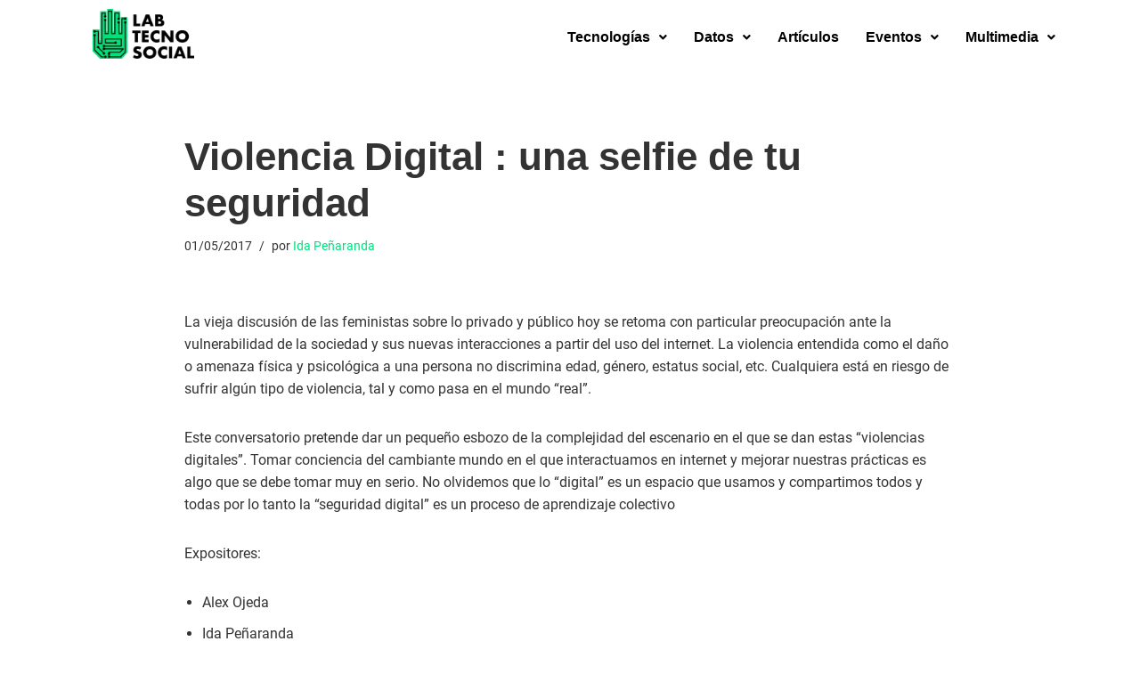

--- FILE ---
content_type: text/html; charset=UTF-8
request_url: https://labtecnosocial.org/violencia-digital-una-selfie-de-tu-seguridad/
body_size: 27730
content:
<!DOCTYPE html>
<html lang="es">

<head>
	
	<meta charset="UTF-8">
	<meta name="viewport" content="width=device-width, initial-scale=1, minimum-scale=1">
	<link rel="profile" href="http://gmpg.org/xfn/11">
			<link rel="pingback" href="https://labtecnosocial.org/xmlrpc.php">
		<meta name='robots' content='index, follow, max-image-preview:large, max-snippet:-1, max-video-preview:-1' />
	<style>img:is([sizes="auto" i], [sizes^="auto," i]) { contain-intrinsic-size: 3000px 1500px }</style>
	
	<!-- This site is optimized with the Yoast SEO plugin v26.1.1 - https://yoast.com/wordpress/plugins/seo/ -->
	<title>Violencia Digital : una selfie de tu seguridad - Laboratorio de Tecnologías Sociales</title>
	<link rel="canonical" href="https://labtecnosocial.org/violencia-digital-una-selfie-de-tu-seguridad/" />
	<meta property="og:locale" content="es_ES" />
	<meta property="og:type" content="article" />
	<meta property="og:title" content="Violencia Digital : una selfie de tu seguridad - Laboratorio de Tecnologías Sociales" />
	<meta property="og:description" content="La vieja discusión de las feministas sobre lo privado y público hoy se retoma con particular preocupación ante la vulnerabilidad de la sociedad y sus nuevas interacciones a partir del uso del internet. La violencia entendida como el daño o amenaza física y psicológica a una persona no discrimina edad, género, estatus social, etc. Cualquiera&hellip;&nbsp;Leer más &raquo;Violencia Digital : una selfie de tu seguridad" />
	<meta property="og:url" content="https://labtecnosocial.org/violencia-digital-una-selfie-de-tu-seguridad/" />
	<meta property="og:site_name" content="Laboratorio de Tecnologías Sociales" />
	<meta property="article:publisher" content="https://www.facebook.com/LabTecnoSocial/" />
	<meta property="article:published_time" content="2017-05-02T01:58:19+00:00" />
	<meta property="article:modified_time" content="2023-06-21T12:03:27+00:00" />
	<meta property="og:image" content="https://labtecnosocial.org/wp-content/uploads/2020/03/violencia-digital.jpg" />
	<meta property="og:image:width" content="800" />
	<meta property="og:image:height" content="800" />
	<meta property="og:image:type" content="image/jpeg" />
	<meta name="author" content="Ida Peñaranda" />
	<meta name="twitter:card" content="summary_large_image" />
	<meta name="twitter:creator" content="@LabTecnoSocial" />
	<meta name="twitter:site" content="@LabTecnoSocial" />
	<meta name="twitter:label1" content="Escrito por" />
	<meta name="twitter:data1" content="Ida Peñaranda" />
	<meta name="twitter:label2" content="Tiempo de lectura" />
	<meta name="twitter:data2" content="1 minuto" />
	<meta name="twitter:label3" content="Written by" />
	<meta name="twitter:data3" content="Ida Peñaranda" />
	<script type="application/ld+json" class="yoast-schema-graph">{"@context":"https://schema.org","@graph":[{"@type":"Article","@id":"https://labtecnosocial.org/violencia-digital-una-selfie-de-tu-seguridad/#article","isPartOf":{"@id":"https://labtecnosocial.org/violencia-digital-una-selfie-de-tu-seguridad/"},"author":[{"@id":"https://labtecnosocial.org/#/schema/person/6b505b99ce454622871242e585b4ee9e"}],"headline":"Violencia Digital : una selfie de tu seguridad","datePublished":"2017-05-02T01:58:19+00:00","dateModified":"2023-06-21T12:03:27+00:00","mainEntityOfPage":{"@id":"https://labtecnosocial.org/violencia-digital-una-selfie-de-tu-seguridad/"},"wordCount":183,"commentCount":0,"publisher":{"@id":"https://labtecnosocial.org/#organization"},"image":{"@id":"https://labtecnosocial.org/violencia-digital-una-selfie-de-tu-seguridad/#primaryimage"},"thumbnailUrl":"https://labtecnosocial.org/wp-content/uploads/2020/03/violencia-digital.jpg","keywords":["CESU","Género y tecnología","Inclusión y tecnología","Violencia digital"],"articleSection":["Eventos"],"inLanguage":"es","potentialAction":[{"@type":"CommentAction","name":"Comment","target":["https://labtecnosocial.org/violencia-digital-una-selfie-de-tu-seguridad/#respond"]}]},{"@type":"WebPage","@id":"https://labtecnosocial.org/violencia-digital-una-selfie-de-tu-seguridad/","url":"https://labtecnosocial.org/violencia-digital-una-selfie-de-tu-seguridad/","name":"Violencia Digital : una selfie de tu seguridad - Laboratorio de Tecnologías Sociales","isPartOf":{"@id":"https://labtecnosocial.org/#website"},"primaryImageOfPage":{"@id":"https://labtecnosocial.org/violencia-digital-una-selfie-de-tu-seguridad/#primaryimage"},"image":{"@id":"https://labtecnosocial.org/violencia-digital-una-selfie-de-tu-seguridad/#primaryimage"},"thumbnailUrl":"https://labtecnosocial.org/wp-content/uploads/2020/03/violencia-digital.jpg","datePublished":"2017-05-02T01:58:19+00:00","dateModified":"2023-06-21T12:03:27+00:00","breadcrumb":{"@id":"https://labtecnosocial.org/violencia-digital-una-selfie-de-tu-seguridad/#breadcrumb"},"inLanguage":"es","potentialAction":[{"@type":"ReadAction","target":["https://labtecnosocial.org/violencia-digital-una-selfie-de-tu-seguridad/"]}]},{"@type":"ImageObject","inLanguage":"es","@id":"https://labtecnosocial.org/violencia-digital-una-selfie-de-tu-seguridad/#primaryimage","url":"https://labtecnosocial.org/wp-content/uploads/2020/03/violencia-digital.jpg","contentUrl":"https://labtecnosocial.org/wp-content/uploads/2020/03/violencia-digital.jpg","width":800,"height":800},{"@type":"BreadcrumbList","@id":"https://labtecnosocial.org/violencia-digital-una-selfie-de-tu-seguridad/#breadcrumb","itemListElement":[{"@type":"ListItem","position":1,"name":"Portada","item":"https://labtecnosocial.org/"},{"@type":"ListItem","position":2,"name":"Posts","item":"https://labtecnosocial.org/posts/"},{"@type":"ListItem","position":3,"name":"Violencia Digital : una selfie de tu seguridad"}]},{"@type":"WebSite","@id":"https://labtecnosocial.org/#website","url":"https://labtecnosocial.org/","name":"Lab TecnoSocial","description":"Lab TecnoSocial","publisher":{"@id":"https://labtecnosocial.org/#organization"},"potentialAction":[{"@type":"SearchAction","target":{"@type":"EntryPoint","urlTemplate":"https://labtecnosocial.org/?s={search_term_string}"},"query-input":{"@type":"PropertyValueSpecification","valueRequired":true,"valueName":"search_term_string"}}],"inLanguage":"es"},{"@type":"Organization","@id":"https://labtecnosocial.org/#organization","name":"Laboratorio de Tecnologías Sociales","url":"https://labtecnosocial.org/","logo":{"@type":"ImageObject","inLanguage":"es","@id":"https://labtecnosocial.org/#/schema/logo/image/","url":"http://labtecnosocial.org/wp-content/uploads/2021/07/cropped-logo-claro.png","contentUrl":"http://labtecnosocial.org/wp-content/uploads/2021/07/cropped-logo-claro.png","width":576,"height":286,"caption":"Laboratorio de Tecnologías Sociales"},"image":{"@id":"https://labtecnosocial.org/#/schema/logo/image/"},"sameAs":["https://www.facebook.com/LabTecnoSocial/","https://x.com/LabTecnoSocial","https://www.instagram.com/lab_tecnosocial/","https://www.linkedin.com/company/laboratorio-de-tecnologias-sociales/","https://www.youtube.com/channel/UCpb4kyh0huHQrYf_NzrT87Q"]},{"@type":"Person","@id":"https://labtecnosocial.org/#/schema/person/6b505b99ce454622871242e585b4ee9e","name":"Ida Peñaranda","image":{"@type":"ImageObject","inLanguage":"es","@id":"https://labtecnosocial.org/#/schema/person/image/509c7733719015817617bbeccc6ed86c","url":"https://secure.gravatar.com/avatar/603cdb3365b2786ef64c8ddcfce1086939aa18484979237a1fa69a15190b05c7?s=96&d=mm&r=g","contentUrl":"https://secure.gravatar.com/avatar/603cdb3365b2786ef64c8ddcfce1086939aa18484979237a1fa69a15190b05c7?s=96&d=mm&r=g","caption":"Ida Peñaranda"},"url":"https://labtecnosocial.org/author/idaguita/"}]}</script>
	<!-- / Yoast SEO plugin. -->


<link rel='dns-prefetch' href='//fonts.googleapis.com' />
<link rel="alternate" type="application/rss+xml" title="Laboratorio de Tecnologías Sociales &raquo; Feed" href="https://labtecnosocial.org/feed/" />
<link rel="alternate" type="application/rss+xml" title="Laboratorio de Tecnologías Sociales &raquo; Feed de los comentarios" href="https://labtecnosocial.org/comments/feed/" />
<link rel="alternate" type="application/rss+xml" title="Laboratorio de Tecnologías Sociales &raquo; Comentario Violencia Digital : una selfie de tu seguridad del feed" href="https://labtecnosocial.org/violencia-digital-una-selfie-de-tu-seguridad/feed/" />
		<!-- This site uses the Google Analytics by MonsterInsights plugin v9.8.0 - Using Analytics tracking - https://www.monsterinsights.com/ -->
							<script src="//www.googletagmanager.com/gtag/js?id=G-MEVJENSS22"  data-cfasync="false" data-wpfc-render="false" async></script>
			<script data-cfasync="false" data-wpfc-render="false">
				var mi_version = '9.8.0';
				var mi_track_user = true;
				var mi_no_track_reason = '';
								var MonsterInsightsDefaultLocations = {"page_location":"https:\/\/labtecnosocial.org\/violencia-digital-una-selfie-de-tu-seguridad\/"};
								if ( typeof MonsterInsightsPrivacyGuardFilter === 'function' ) {
					var MonsterInsightsLocations = (typeof MonsterInsightsExcludeQuery === 'object') ? MonsterInsightsPrivacyGuardFilter( MonsterInsightsExcludeQuery ) : MonsterInsightsPrivacyGuardFilter( MonsterInsightsDefaultLocations );
				} else {
					var MonsterInsightsLocations = (typeof MonsterInsightsExcludeQuery === 'object') ? MonsterInsightsExcludeQuery : MonsterInsightsDefaultLocations;
				}

								var disableStrs = [
										'ga-disable-G-MEVJENSS22',
									];

				/* Function to detect opted out users */
				function __gtagTrackerIsOptedOut() {
					for (var index = 0; index < disableStrs.length; index++) {
						if (document.cookie.indexOf(disableStrs[index] + '=true') > -1) {
							return true;
						}
					}

					return false;
				}

				/* Disable tracking if the opt-out cookie exists. */
				if (__gtagTrackerIsOptedOut()) {
					for (var index = 0; index < disableStrs.length; index++) {
						window[disableStrs[index]] = true;
					}
				}

				/* Opt-out function */
				function __gtagTrackerOptout() {
					for (var index = 0; index < disableStrs.length; index++) {
						document.cookie = disableStrs[index] + '=true; expires=Thu, 31 Dec 2099 23:59:59 UTC; path=/';
						window[disableStrs[index]] = true;
					}
				}

				if ('undefined' === typeof gaOptout) {
					function gaOptout() {
						__gtagTrackerOptout();
					}
				}
								window.dataLayer = window.dataLayer || [];

				window.MonsterInsightsDualTracker = {
					helpers: {},
					trackers: {},
				};
				if (mi_track_user) {
					function __gtagDataLayer() {
						dataLayer.push(arguments);
					}

					function __gtagTracker(type, name, parameters) {
						if (!parameters) {
							parameters = {};
						}

						if (parameters.send_to) {
							__gtagDataLayer.apply(null, arguments);
							return;
						}

						if (type === 'event') {
														parameters.send_to = monsterinsights_frontend.v4_id;
							var hookName = name;
							if (typeof parameters['event_category'] !== 'undefined') {
								hookName = parameters['event_category'] + ':' + name;
							}

							if (typeof MonsterInsightsDualTracker.trackers[hookName] !== 'undefined') {
								MonsterInsightsDualTracker.trackers[hookName](parameters);
							} else {
								__gtagDataLayer('event', name, parameters);
							}
							
						} else {
							__gtagDataLayer.apply(null, arguments);
						}
					}

					__gtagTracker('js', new Date());
					__gtagTracker('set', {
						'developer_id.dZGIzZG': true,
											});
					if ( MonsterInsightsLocations.page_location ) {
						__gtagTracker('set', MonsterInsightsLocations);
					}
										__gtagTracker('config', 'G-MEVJENSS22', {"forceSSL":"true","link_attribution":"true"} );
										window.gtag = __gtagTracker;										(function () {
						/* https://developers.google.com/analytics/devguides/collection/analyticsjs/ */
						/* ga and __gaTracker compatibility shim. */
						var noopfn = function () {
							return null;
						};
						var newtracker = function () {
							return new Tracker();
						};
						var Tracker = function () {
							return null;
						};
						var p = Tracker.prototype;
						p.get = noopfn;
						p.set = noopfn;
						p.send = function () {
							var args = Array.prototype.slice.call(arguments);
							args.unshift('send');
							__gaTracker.apply(null, args);
						};
						var __gaTracker = function () {
							var len = arguments.length;
							if (len === 0) {
								return;
							}
							var f = arguments[len - 1];
							if (typeof f !== 'object' || f === null || typeof f.hitCallback !== 'function') {
								if ('send' === arguments[0]) {
									var hitConverted, hitObject = false, action;
									if ('event' === arguments[1]) {
										if ('undefined' !== typeof arguments[3]) {
											hitObject = {
												'eventAction': arguments[3],
												'eventCategory': arguments[2],
												'eventLabel': arguments[4],
												'value': arguments[5] ? arguments[5] : 1,
											}
										}
									}
									if ('pageview' === arguments[1]) {
										if ('undefined' !== typeof arguments[2]) {
											hitObject = {
												'eventAction': 'page_view',
												'page_path': arguments[2],
											}
										}
									}
									if (typeof arguments[2] === 'object') {
										hitObject = arguments[2];
									}
									if (typeof arguments[5] === 'object') {
										Object.assign(hitObject, arguments[5]);
									}
									if ('undefined' !== typeof arguments[1].hitType) {
										hitObject = arguments[1];
										if ('pageview' === hitObject.hitType) {
											hitObject.eventAction = 'page_view';
										}
									}
									if (hitObject) {
										action = 'timing' === arguments[1].hitType ? 'timing_complete' : hitObject.eventAction;
										hitConverted = mapArgs(hitObject);
										__gtagTracker('event', action, hitConverted);
									}
								}
								return;
							}

							function mapArgs(args) {
								var arg, hit = {};
								var gaMap = {
									'eventCategory': 'event_category',
									'eventAction': 'event_action',
									'eventLabel': 'event_label',
									'eventValue': 'event_value',
									'nonInteraction': 'non_interaction',
									'timingCategory': 'event_category',
									'timingVar': 'name',
									'timingValue': 'value',
									'timingLabel': 'event_label',
									'page': 'page_path',
									'location': 'page_location',
									'title': 'page_title',
									'referrer' : 'page_referrer',
								};
								for (arg in args) {
																		if (!(!args.hasOwnProperty(arg) || !gaMap.hasOwnProperty(arg))) {
										hit[gaMap[arg]] = args[arg];
									} else {
										hit[arg] = args[arg];
									}
								}
								return hit;
							}

							try {
								f.hitCallback();
							} catch (ex) {
							}
						};
						__gaTracker.create = newtracker;
						__gaTracker.getByName = newtracker;
						__gaTracker.getAll = function () {
							return [];
						};
						__gaTracker.remove = noopfn;
						__gaTracker.loaded = true;
						window['__gaTracker'] = __gaTracker;
					})();
									} else {
										console.log("");
					(function () {
						function __gtagTracker() {
							return null;
						}

						window['__gtagTracker'] = __gtagTracker;
						window['gtag'] = __gtagTracker;
					})();
									}
			</script>
			
							<!-- / Google Analytics by MonsterInsights -->
		<script>
window._wpemojiSettings = {"baseUrl":"https:\/\/s.w.org\/images\/core\/emoji\/16.0.1\/72x72\/","ext":".png","svgUrl":"https:\/\/s.w.org\/images\/core\/emoji\/16.0.1\/svg\/","svgExt":".svg","source":{"concatemoji":"https:\/\/labtecnosocial.org\/wp-includes\/js\/wp-emoji-release.min.js?ver=6.8.3"}};
/*! This file is auto-generated */
!function(s,n){var o,i,e;function c(e){try{var t={supportTests:e,timestamp:(new Date).valueOf()};sessionStorage.setItem(o,JSON.stringify(t))}catch(e){}}function p(e,t,n){e.clearRect(0,0,e.canvas.width,e.canvas.height),e.fillText(t,0,0);var t=new Uint32Array(e.getImageData(0,0,e.canvas.width,e.canvas.height).data),a=(e.clearRect(0,0,e.canvas.width,e.canvas.height),e.fillText(n,0,0),new Uint32Array(e.getImageData(0,0,e.canvas.width,e.canvas.height).data));return t.every(function(e,t){return e===a[t]})}function u(e,t){e.clearRect(0,0,e.canvas.width,e.canvas.height),e.fillText(t,0,0);for(var n=e.getImageData(16,16,1,1),a=0;a<n.data.length;a++)if(0!==n.data[a])return!1;return!0}function f(e,t,n,a){switch(t){case"flag":return n(e,"\ud83c\udff3\ufe0f\u200d\u26a7\ufe0f","\ud83c\udff3\ufe0f\u200b\u26a7\ufe0f")?!1:!n(e,"\ud83c\udde8\ud83c\uddf6","\ud83c\udde8\u200b\ud83c\uddf6")&&!n(e,"\ud83c\udff4\udb40\udc67\udb40\udc62\udb40\udc65\udb40\udc6e\udb40\udc67\udb40\udc7f","\ud83c\udff4\u200b\udb40\udc67\u200b\udb40\udc62\u200b\udb40\udc65\u200b\udb40\udc6e\u200b\udb40\udc67\u200b\udb40\udc7f");case"emoji":return!a(e,"\ud83e\udedf")}return!1}function g(e,t,n,a){var r="undefined"!=typeof WorkerGlobalScope&&self instanceof WorkerGlobalScope?new OffscreenCanvas(300,150):s.createElement("canvas"),o=r.getContext("2d",{willReadFrequently:!0}),i=(o.textBaseline="top",o.font="600 32px Arial",{});return e.forEach(function(e){i[e]=t(o,e,n,a)}),i}function t(e){var t=s.createElement("script");t.src=e,t.defer=!0,s.head.appendChild(t)}"undefined"!=typeof Promise&&(o="wpEmojiSettingsSupports",i=["flag","emoji"],n.supports={everything:!0,everythingExceptFlag:!0},e=new Promise(function(e){s.addEventListener("DOMContentLoaded",e,{once:!0})}),new Promise(function(t){var n=function(){try{var e=JSON.parse(sessionStorage.getItem(o));if("object"==typeof e&&"number"==typeof e.timestamp&&(new Date).valueOf()<e.timestamp+604800&&"object"==typeof e.supportTests)return e.supportTests}catch(e){}return null}();if(!n){if("undefined"!=typeof Worker&&"undefined"!=typeof OffscreenCanvas&&"undefined"!=typeof URL&&URL.createObjectURL&&"undefined"!=typeof Blob)try{var e="postMessage("+g.toString()+"("+[JSON.stringify(i),f.toString(),p.toString(),u.toString()].join(",")+"));",a=new Blob([e],{type:"text/javascript"}),r=new Worker(URL.createObjectURL(a),{name:"wpTestEmojiSupports"});return void(r.onmessage=function(e){c(n=e.data),r.terminate(),t(n)})}catch(e){}c(n=g(i,f,p,u))}t(n)}).then(function(e){for(var t in e)n.supports[t]=e[t],n.supports.everything=n.supports.everything&&n.supports[t],"flag"!==t&&(n.supports.everythingExceptFlag=n.supports.everythingExceptFlag&&n.supports[t]);n.supports.everythingExceptFlag=n.supports.everythingExceptFlag&&!n.supports.flag,n.DOMReady=!1,n.readyCallback=function(){n.DOMReady=!0}}).then(function(){return e}).then(function(){var e;n.supports.everything||(n.readyCallback(),(e=n.source||{}).concatemoji?t(e.concatemoji):e.wpemoji&&e.twemoji&&(t(e.twemoji),t(e.wpemoji)))}))}((window,document),window._wpemojiSettings);
</script>

<link rel='stylesheet' id='hfe-widgets-style-css' href='https://labtecnosocial.org/wp-content/plugins/header-footer-elementor/inc/widgets-css/frontend.css?ver=2.5.2' media='all' />
<style id='wp-emoji-styles-inline-css'>

	img.wp-smiley, img.emoji {
		display: inline !important;
		border: none !important;
		box-shadow: none !important;
		height: 1em !important;
		width: 1em !important;
		margin: 0 0.07em !important;
		vertical-align: -0.1em !important;
		background: none !important;
		padding: 0 !important;
	}
</style>
<link rel='stylesheet' id='wp-block-library-css' href='https://labtecnosocial.org/wp-includes/css/dist/block-library/style.min.css?ver=6.8.3' media='all' />
<style id='classic-theme-styles-inline-css'>
/*! This file is auto-generated */
.wp-block-button__link{color:#fff;background-color:#32373c;border-radius:9999px;box-shadow:none;text-decoration:none;padding:calc(.667em + 2px) calc(1.333em + 2px);font-size:1.125em}.wp-block-file__button{background:#32373c;color:#fff;text-decoration:none}
</style>
<link rel='stylesheet' id='bpmp-mp3-player-style-css' href='https://labtecnosocial.org/wp-content/plugins/audio-player-block/build/view.css?ver=6.8.3' media='all' />
<style id='co-authors-plus-coauthors-style-inline-css'>
.wp-block-co-authors-plus-coauthors.is-layout-flow [class*=wp-block-co-authors-plus]{display:inline}

</style>
<style id='co-authors-plus-avatar-style-inline-css'>
.wp-block-co-authors-plus-avatar :where(img){height:auto;max-width:100%;vertical-align:bottom}.wp-block-co-authors-plus-coauthors.is-layout-flow .wp-block-co-authors-plus-avatar :where(img){vertical-align:middle}.wp-block-co-authors-plus-avatar:is(.alignleft,.alignright){display:table}.wp-block-co-authors-plus-avatar.aligncenter{display:table;margin-inline:auto}

</style>
<style id='co-authors-plus-image-style-inline-css'>
.wp-block-co-authors-plus-image{margin-bottom:0}.wp-block-co-authors-plus-image :where(img){height:auto;max-width:100%;vertical-align:bottom}.wp-block-co-authors-plus-coauthors.is-layout-flow .wp-block-co-authors-plus-image :where(img){vertical-align:middle}.wp-block-co-authors-plus-image:is(.alignfull,.alignwide) :where(img){width:100%}.wp-block-co-authors-plus-image:is(.alignleft,.alignright){display:table}.wp-block-co-authors-plus-image.aligncenter{display:table;margin-inline:auto}

</style>
<link rel='stylesheet' id='awb-css' href='https://labtecnosocial.org/wp-content/plugins/advanced-backgrounds/assets/awb/awb.min.css?ver=1.12.7' media='all' />
<style id='global-styles-inline-css'>
:root{--wp--preset--aspect-ratio--square: 1;--wp--preset--aspect-ratio--4-3: 4/3;--wp--preset--aspect-ratio--3-4: 3/4;--wp--preset--aspect-ratio--3-2: 3/2;--wp--preset--aspect-ratio--2-3: 2/3;--wp--preset--aspect-ratio--16-9: 16/9;--wp--preset--aspect-ratio--9-16: 9/16;--wp--preset--color--black: #000000;--wp--preset--color--cyan-bluish-gray: #abb8c3;--wp--preset--color--white: #ffffff;--wp--preset--color--pale-pink: #f78da7;--wp--preset--color--vivid-red: #cf2e2e;--wp--preset--color--luminous-vivid-orange: #ff6900;--wp--preset--color--luminous-vivid-amber: #fcb900;--wp--preset--color--light-green-cyan: #7bdcb5;--wp--preset--color--vivid-green-cyan: #00d084;--wp--preset--color--pale-cyan-blue: #8ed1fc;--wp--preset--color--vivid-cyan-blue: #0693e3;--wp--preset--color--vivid-purple: #9b51e0;--wp--preset--color--neve-link-color: var(--nv-primary-accent);--wp--preset--color--neve-link-hover-color: var(--nv-secondary-accent);--wp--preset--color--nv-site-bg: var(--nv-site-bg);--wp--preset--color--nv-light-bg: var(--nv-light-bg);--wp--preset--color--nv-dark-bg: var(--nv-dark-bg);--wp--preset--color--neve-text-color: var(--nv-text-color);--wp--preset--color--nv-text-dark-bg: var(--nv-text-dark-bg);--wp--preset--color--nv-c-1: var(--nv-c-1);--wp--preset--color--nv-c-2: var(--nv-c-2);--wp--preset--gradient--vivid-cyan-blue-to-vivid-purple: linear-gradient(135deg,rgba(6,147,227,1) 0%,rgb(155,81,224) 100%);--wp--preset--gradient--light-green-cyan-to-vivid-green-cyan: linear-gradient(135deg,rgb(122,220,180) 0%,rgb(0,208,130) 100%);--wp--preset--gradient--luminous-vivid-amber-to-luminous-vivid-orange: linear-gradient(135deg,rgba(252,185,0,1) 0%,rgba(255,105,0,1) 100%);--wp--preset--gradient--luminous-vivid-orange-to-vivid-red: linear-gradient(135deg,rgba(255,105,0,1) 0%,rgb(207,46,46) 100%);--wp--preset--gradient--very-light-gray-to-cyan-bluish-gray: linear-gradient(135deg,rgb(238,238,238) 0%,rgb(169,184,195) 100%);--wp--preset--gradient--cool-to-warm-spectrum: linear-gradient(135deg,rgb(74,234,220) 0%,rgb(151,120,209) 20%,rgb(207,42,186) 40%,rgb(238,44,130) 60%,rgb(251,105,98) 80%,rgb(254,248,76) 100%);--wp--preset--gradient--blush-light-purple: linear-gradient(135deg,rgb(255,206,236) 0%,rgb(152,150,240) 100%);--wp--preset--gradient--blush-bordeaux: linear-gradient(135deg,rgb(254,205,165) 0%,rgb(254,45,45) 50%,rgb(107,0,62) 100%);--wp--preset--gradient--luminous-dusk: linear-gradient(135deg,rgb(255,203,112) 0%,rgb(199,81,192) 50%,rgb(65,88,208) 100%);--wp--preset--gradient--pale-ocean: linear-gradient(135deg,rgb(255,245,203) 0%,rgb(182,227,212) 50%,rgb(51,167,181) 100%);--wp--preset--gradient--electric-grass: linear-gradient(135deg,rgb(202,248,128) 0%,rgb(113,206,126) 100%);--wp--preset--gradient--midnight: linear-gradient(135deg,rgb(2,3,129) 0%,rgb(40,116,252) 100%);--wp--preset--font-size--small: 13px;--wp--preset--font-size--medium: 20px;--wp--preset--font-size--large: 36px;--wp--preset--font-size--x-large: 42px;--wp--preset--spacing--20: 0.44rem;--wp--preset--spacing--30: 0.67rem;--wp--preset--spacing--40: 1rem;--wp--preset--spacing--50: 1.5rem;--wp--preset--spacing--60: 2.25rem;--wp--preset--spacing--70: 3.38rem;--wp--preset--spacing--80: 5.06rem;--wp--preset--shadow--natural: 6px 6px 9px rgba(0, 0, 0, 0.2);--wp--preset--shadow--deep: 12px 12px 50px rgba(0, 0, 0, 0.4);--wp--preset--shadow--sharp: 6px 6px 0px rgba(0, 0, 0, 0.2);--wp--preset--shadow--outlined: 6px 6px 0px -3px rgba(255, 255, 255, 1), 6px 6px rgba(0, 0, 0, 1);--wp--preset--shadow--crisp: 6px 6px 0px rgba(0, 0, 0, 1);}:where(.is-layout-flex){gap: 0.5em;}:where(.is-layout-grid){gap: 0.5em;}body .is-layout-flex{display: flex;}.is-layout-flex{flex-wrap: wrap;align-items: center;}.is-layout-flex > :is(*, div){margin: 0;}body .is-layout-grid{display: grid;}.is-layout-grid > :is(*, div){margin: 0;}:where(.wp-block-columns.is-layout-flex){gap: 2em;}:where(.wp-block-columns.is-layout-grid){gap: 2em;}:where(.wp-block-post-template.is-layout-flex){gap: 1.25em;}:where(.wp-block-post-template.is-layout-grid){gap: 1.25em;}.has-black-color{color: var(--wp--preset--color--black) !important;}.has-cyan-bluish-gray-color{color: var(--wp--preset--color--cyan-bluish-gray) !important;}.has-white-color{color: var(--wp--preset--color--white) !important;}.has-pale-pink-color{color: var(--wp--preset--color--pale-pink) !important;}.has-vivid-red-color{color: var(--wp--preset--color--vivid-red) !important;}.has-luminous-vivid-orange-color{color: var(--wp--preset--color--luminous-vivid-orange) !important;}.has-luminous-vivid-amber-color{color: var(--wp--preset--color--luminous-vivid-amber) !important;}.has-light-green-cyan-color{color: var(--wp--preset--color--light-green-cyan) !important;}.has-vivid-green-cyan-color{color: var(--wp--preset--color--vivid-green-cyan) !important;}.has-pale-cyan-blue-color{color: var(--wp--preset--color--pale-cyan-blue) !important;}.has-vivid-cyan-blue-color{color: var(--wp--preset--color--vivid-cyan-blue) !important;}.has-vivid-purple-color{color: var(--wp--preset--color--vivid-purple) !important;}.has-neve-link-color-color{color: var(--wp--preset--color--neve-link-color) !important;}.has-neve-link-hover-color-color{color: var(--wp--preset--color--neve-link-hover-color) !important;}.has-nv-site-bg-color{color: var(--wp--preset--color--nv-site-bg) !important;}.has-nv-light-bg-color{color: var(--wp--preset--color--nv-light-bg) !important;}.has-nv-dark-bg-color{color: var(--wp--preset--color--nv-dark-bg) !important;}.has-neve-text-color-color{color: var(--wp--preset--color--neve-text-color) !important;}.has-nv-text-dark-bg-color{color: var(--wp--preset--color--nv-text-dark-bg) !important;}.has-nv-c-1-color{color: var(--wp--preset--color--nv-c-1) !important;}.has-nv-c-2-color{color: var(--wp--preset--color--nv-c-2) !important;}.has-black-background-color{background-color: var(--wp--preset--color--black) !important;}.has-cyan-bluish-gray-background-color{background-color: var(--wp--preset--color--cyan-bluish-gray) !important;}.has-white-background-color{background-color: var(--wp--preset--color--white) !important;}.has-pale-pink-background-color{background-color: var(--wp--preset--color--pale-pink) !important;}.has-vivid-red-background-color{background-color: var(--wp--preset--color--vivid-red) !important;}.has-luminous-vivid-orange-background-color{background-color: var(--wp--preset--color--luminous-vivid-orange) !important;}.has-luminous-vivid-amber-background-color{background-color: var(--wp--preset--color--luminous-vivid-amber) !important;}.has-light-green-cyan-background-color{background-color: var(--wp--preset--color--light-green-cyan) !important;}.has-vivid-green-cyan-background-color{background-color: var(--wp--preset--color--vivid-green-cyan) !important;}.has-pale-cyan-blue-background-color{background-color: var(--wp--preset--color--pale-cyan-blue) !important;}.has-vivid-cyan-blue-background-color{background-color: var(--wp--preset--color--vivid-cyan-blue) !important;}.has-vivid-purple-background-color{background-color: var(--wp--preset--color--vivid-purple) !important;}.has-neve-link-color-background-color{background-color: var(--wp--preset--color--neve-link-color) !important;}.has-neve-link-hover-color-background-color{background-color: var(--wp--preset--color--neve-link-hover-color) !important;}.has-nv-site-bg-background-color{background-color: var(--wp--preset--color--nv-site-bg) !important;}.has-nv-light-bg-background-color{background-color: var(--wp--preset--color--nv-light-bg) !important;}.has-nv-dark-bg-background-color{background-color: var(--wp--preset--color--nv-dark-bg) !important;}.has-neve-text-color-background-color{background-color: var(--wp--preset--color--neve-text-color) !important;}.has-nv-text-dark-bg-background-color{background-color: var(--wp--preset--color--nv-text-dark-bg) !important;}.has-nv-c-1-background-color{background-color: var(--wp--preset--color--nv-c-1) !important;}.has-nv-c-2-background-color{background-color: var(--wp--preset--color--nv-c-2) !important;}.has-black-border-color{border-color: var(--wp--preset--color--black) !important;}.has-cyan-bluish-gray-border-color{border-color: var(--wp--preset--color--cyan-bluish-gray) !important;}.has-white-border-color{border-color: var(--wp--preset--color--white) !important;}.has-pale-pink-border-color{border-color: var(--wp--preset--color--pale-pink) !important;}.has-vivid-red-border-color{border-color: var(--wp--preset--color--vivid-red) !important;}.has-luminous-vivid-orange-border-color{border-color: var(--wp--preset--color--luminous-vivid-orange) !important;}.has-luminous-vivid-amber-border-color{border-color: var(--wp--preset--color--luminous-vivid-amber) !important;}.has-light-green-cyan-border-color{border-color: var(--wp--preset--color--light-green-cyan) !important;}.has-vivid-green-cyan-border-color{border-color: var(--wp--preset--color--vivid-green-cyan) !important;}.has-pale-cyan-blue-border-color{border-color: var(--wp--preset--color--pale-cyan-blue) !important;}.has-vivid-cyan-blue-border-color{border-color: var(--wp--preset--color--vivid-cyan-blue) !important;}.has-vivid-purple-border-color{border-color: var(--wp--preset--color--vivid-purple) !important;}.has-neve-link-color-border-color{border-color: var(--wp--preset--color--neve-link-color) !important;}.has-neve-link-hover-color-border-color{border-color: var(--wp--preset--color--neve-link-hover-color) !important;}.has-nv-site-bg-border-color{border-color: var(--wp--preset--color--nv-site-bg) !important;}.has-nv-light-bg-border-color{border-color: var(--wp--preset--color--nv-light-bg) !important;}.has-nv-dark-bg-border-color{border-color: var(--wp--preset--color--nv-dark-bg) !important;}.has-neve-text-color-border-color{border-color: var(--wp--preset--color--neve-text-color) !important;}.has-nv-text-dark-bg-border-color{border-color: var(--wp--preset--color--nv-text-dark-bg) !important;}.has-nv-c-1-border-color{border-color: var(--wp--preset--color--nv-c-1) !important;}.has-nv-c-2-border-color{border-color: var(--wp--preset--color--nv-c-2) !important;}.has-vivid-cyan-blue-to-vivid-purple-gradient-background{background: var(--wp--preset--gradient--vivid-cyan-blue-to-vivid-purple) !important;}.has-light-green-cyan-to-vivid-green-cyan-gradient-background{background: var(--wp--preset--gradient--light-green-cyan-to-vivid-green-cyan) !important;}.has-luminous-vivid-amber-to-luminous-vivid-orange-gradient-background{background: var(--wp--preset--gradient--luminous-vivid-amber-to-luminous-vivid-orange) !important;}.has-luminous-vivid-orange-to-vivid-red-gradient-background{background: var(--wp--preset--gradient--luminous-vivid-orange-to-vivid-red) !important;}.has-very-light-gray-to-cyan-bluish-gray-gradient-background{background: var(--wp--preset--gradient--very-light-gray-to-cyan-bluish-gray) !important;}.has-cool-to-warm-spectrum-gradient-background{background: var(--wp--preset--gradient--cool-to-warm-spectrum) !important;}.has-blush-light-purple-gradient-background{background: var(--wp--preset--gradient--blush-light-purple) !important;}.has-blush-bordeaux-gradient-background{background: var(--wp--preset--gradient--blush-bordeaux) !important;}.has-luminous-dusk-gradient-background{background: var(--wp--preset--gradient--luminous-dusk) !important;}.has-pale-ocean-gradient-background{background: var(--wp--preset--gradient--pale-ocean) !important;}.has-electric-grass-gradient-background{background: var(--wp--preset--gradient--electric-grass) !important;}.has-midnight-gradient-background{background: var(--wp--preset--gradient--midnight) !important;}.has-small-font-size{font-size: var(--wp--preset--font-size--small) !important;}.has-medium-font-size{font-size: var(--wp--preset--font-size--medium) !important;}.has-large-font-size{font-size: var(--wp--preset--font-size--large) !important;}.has-x-large-font-size{font-size: var(--wp--preset--font-size--x-large) !important;}
:where(.wp-block-post-template.is-layout-flex){gap: 1.25em;}:where(.wp-block-post-template.is-layout-grid){gap: 1.25em;}
:where(.wp-block-columns.is-layout-flex){gap: 2em;}:where(.wp-block-columns.is-layout-grid){gap: 2em;}
:root :where(.wp-block-pullquote){font-size: 1.5em;line-height: 1.6;}
</style>
<link rel='stylesheet' id='hfe-style-css' href='https://labtecnosocial.org/wp-content/plugins/header-footer-elementor/assets/css/header-footer-elementor.css?ver=2.5.2' media='all' />
<link rel='stylesheet' id='elementor-icons-css' href='https://labtecnosocial.org/wp-content/plugins/elementor/assets/lib/eicons/css/elementor-icons.min.css?ver=5.44.0' media='all' />
<link rel='stylesheet' id='elementor-frontend-css' href='https://labtecnosocial.org/wp-content/plugins/elementor/assets/css/frontend.min.css?ver=3.32.4' media='all' />
<link rel='stylesheet' id='elementor-post-1313-css' href='https://labtecnosocial.org/wp-content/uploads/elementor/css/post-1313.css?ver=1768276402' media='all' />
<link rel='stylesheet' id='elementor-post-2763-css' href='https://labtecnosocial.org/wp-content/uploads/elementor/css/post-2763.css?ver=1768276402' media='all' />
<link rel='stylesheet' id='elementor-post-2783-css' href='https://labtecnosocial.org/wp-content/uploads/elementor/css/post-2783.css?ver=1768276402' media='all' />
<link rel='stylesheet' id='neve-style-css' href='https://labtecnosocial.org/wp-content/themes/neve/style-main-new.min.css?ver=4.1.4' media='all' />
<style id='neve-style-inline-css'>
.is-menu-sidebar .header-menu-sidebar { visibility: visible; }.is-menu-sidebar.menu_sidebar_slide_left .header-menu-sidebar { transform: translate3d(0, 0, 0); left: 0; }.is-menu-sidebar.menu_sidebar_slide_right .header-menu-sidebar { transform: translate3d(0, 0, 0); right: 0; }.is-menu-sidebar.menu_sidebar_pull_right .header-menu-sidebar, .is-menu-sidebar.menu_sidebar_pull_left .header-menu-sidebar { transform: translateX(0); }.is-menu-sidebar.menu_sidebar_dropdown .header-menu-sidebar { height: auto; }.is-menu-sidebar.menu_sidebar_dropdown .header-menu-sidebar-inner { max-height: 400px; padding: 20px 0; }.is-menu-sidebar.menu_sidebar_full_canvas .header-menu-sidebar { opacity: 1; }.header-menu-sidebar .menu-item-nav-search:not(.floating) { pointer-events: none; }.header-menu-sidebar .menu-item-nav-search .is-menu-sidebar { pointer-events: unset; }@media screen and (max-width: 960px) { .builder-item.cr .item--inner { --textalign: center; --justify: center; } }
.nv-meta-list li.meta:not(:last-child):after { content:"/" }.nv-meta-list .no-mobile{
			display:none;
		}.nv-meta-list li.last::after{
			content: ""!important;
		}@media (min-width: 769px) {
			.nv-meta-list .no-mobile {
				display: inline-block;
			}
			.nv-meta-list li.last:not(:last-child)::after {
		 		content: "/" !important;
			}
		}
 :root{ --container: 748px;--postwidth:100%; --primarybtnbg: var(--nv-primary-accent); --secondarybtnbg: #3f37bd; --primarybtnhoverbg: var(--nv-primary-accent); --primarybtncolor: #000000; --secondarybtncolor: #ffffff; --primarybtnhovercolor: #ffffff; --secondarybtnhovercolor: #676767;--btnpadding:13px 15px;--primarybtnpadding:13px 15px;--secondarybtnpadding:13px 15px; --bodyfontfamily: Poppins; --bodyfontsize: 14px; --bodylineheight: 1.4em; --bodyletterspacing: 0px; --bodyfontweight: 400; --bodytexttransform: none; --headingsfontfamily: Poppins; --h1fontsize: 02.0em; --h1fontweight: 600; --h1lineheight: 1.0em; --h1letterspacing: 0px; --h1texttransform: none; --h2fontsize: 1.75em; --h2fontweight: 600; --h2lineheight: 1.0em; --h2letterspacing: 0px; --h2texttransform: none; --h3fontsize: 1.5em; --h3fontweight: 600; --h3lineheight: 1.2em; --h3letterspacing: 0px; --h3texttransform: none; --h4fontsize: 1em; --h4fontweight: 600; --h4lineheight: 0.5em; --h4letterspacing: 0px; --h4texttransform: none; --h5fontsize: 0.75em; --h5fontweight: 600; --h5lineheight: 1.2em; --h5letterspacing: 0px; --h5texttransform: none; --h6fontsize: 0.75em; --h6fontweight: 600; --h6lineheight: 1.2em; --h6letterspacing: 0px; --h6texttransform: none;--formfieldborderwidth:2px;--formfieldborderradius:3px; --formfieldbgcolor: var(--nv-site-bg); --formfieldbordercolor: #dddddd; --formfieldcolor: var(--nv-text-color);--formfieldpadding:10px 12px; } .nv-index-posts{ --borderradius:0px; } .has-neve-button-color-color{ color: var(--nv-primary-accent)!important; } .has-neve-button-color-background-color{ background-color: var(--nv-primary-accent)!important; } .single-post-container .alignfull > [class*="__inner-container"], .single-post-container .alignwide > [class*="__inner-container"]{ max-width:718px } .nv-meta-list{ --avatarsize: 20px; } .single .nv-meta-list{ --avatarsize: 20px; } .nv-post-cover{ --height: 250px;--padding:40px 15px;--justify: flex-start; --textalign: left; --valign: center; } .nv-post-cover .nv-title-meta-wrap, .nv-page-title-wrap, .entry-header{ --textalign: left; } .nv-is-boxed.nv-title-meta-wrap{ --padding:40px 15px; --bgcolor: var(--nv-dark-bg); } .nv-overlay{ --opacity: 50; --blendmode: normal; } .nv-is-boxed.nv-comments-wrap{ --padding:20px; } .nv-is-boxed.comment-respond{ --padding:20px; } .single:not(.single-product), .page{ --c-vspace:0 0 0 0;; } .global-styled{ --bgcolor: var(--nv-site-bg); } .header-top{ --rowbcolor: var(--nv-light-bg); --color: var(--nv-text-color); --bgcolor: #f0f0f0; } .header-main{ --rowbcolor: var(--nv-light-bg); --color: var(--nv-text-color); --bgcolor: #ffffff; } .header-bottom{ --rowbcolor: var(--nv-light-bg); --color: var(--nv-text-color); --bgcolor: #ffffff; } .header-menu-sidebar-bg{ --justify: flex-start; --textalign: left;--flexg: 1;--wrapdropdownwidth: auto; --color: var(--nv-text-color); --bgcolor: #ffffff; } .header-menu-sidebar{ width: 360px; } .builder-item--logo{ --maxwidth: 60px; --fs: 24px;--padding:10px 0;--margin:0; --textalign: left;--justify: flex-start; } .builder-item--nav-icon{ --label-margin:0 5px 0 0;;--padding:10px 15px;--margin:0; } .builder-item--primary-menu{ --color: #18191d; --hovercolor: #18191d; --hovertextcolor: var(--nv-text-color); --activecolor: #18191d; --spacing: 20px; --height: 25px;--padding:0;--margin:0; --fontsize: 1em; --lineheight: 1.6; --letterspacing: 0px; --fontweight: 600; --texttransform: uppercase; --iconsize: 1em; } .hfg-is-group.has-primary-menu .inherit-ff{ --inheritedfw: 600; } .footer-top-inner .row{ grid-template-columns:1fr 1fr 1fr; --valign: flex-start; } .footer-top{ --rowbcolor: var(--nv-light-bg); --color: var(--nv-text-color); --bgcolor: #ffffff; } .footer-main-inner .row{ grid-template-columns:1fr 1fr 1fr; --valign: flex-start; } .footer-main{ --rowbcolor: var(--nv-light-bg); --color: var(--nv-text-color); --bgcolor: var(--nv-site-bg); } .footer-bottom-inner .row{ grid-template-columns:1fr 1fr; --valign: flex-start; } .footer-bottom{ --rowbcolor: var(--nv-light-bg); --color: var(--nv-text-color); --bgcolor: #000000; } .builder-item--footer-menu{ --hovercolor: var(--nv-primary-accent); --spacing: 20px; --height: 25px;--padding:0;--margin:0; --fontsize: 1em; --lineheight: 1.6; --letterspacing: 0px; --fontweight: 500; --texttransform: none; --iconsize: 1em; --textalign: right;--justify: flex-end; } @media(min-width: 576px){ :root{ --container: 992px;--postwidth:100%;--btnpadding:13px 15px;--primarybtnpadding:13px 15px;--secondarybtnpadding:13px 15px; --bodyfontsize: 016px; --bodylineheight: 1.4em; --bodyletterspacing: 0px; --h1fontsize: 2.5em; --h1lineheight: 1.2em; --h1letterspacing: 0px; --h2fontsize: 2.0em; --h2lineheight: 1.2em; --h2letterspacing: 0px; --h3fontsize: 01.75em; --h3lineheight: 1.2em; --h3letterspacing: 0px; --h4fontsize: 1em; --h4lineheight: 1.2em; --h4letterspacing: 0px; --h5fontsize: 0.75em; --h5lineheight: 1.2em; --h5letterspacing: 0px; --h6fontsize: 0.75em; --h6lineheight: 1.2em; --h6letterspacing: 0px; } .single-post-container .alignfull > [class*="__inner-container"], .single-post-container .alignwide > [class*="__inner-container"]{ max-width:962px } .nv-meta-list{ --avatarsize: 20px; } .single .nv-meta-list{ --avatarsize: 20px; } .nv-post-cover{ --height: 320px;--padding:60px 30px;--justify: flex-start; --textalign: left; --valign: center; } .nv-post-cover .nv-title-meta-wrap, .nv-page-title-wrap, .entry-header{ --textalign: left; } .nv-is-boxed.nv-title-meta-wrap{ --padding:60px 30px; } .nv-is-boxed.nv-comments-wrap{ --padding:30px; } .nv-is-boxed.comment-respond{ --padding:30px; } .single:not(.single-product), .page{ --c-vspace:0 0 0 0;; } .header-menu-sidebar-bg{ --justify: flex-start; --textalign: left;--flexg: 1;--wrapdropdownwidth: auto; } .header-menu-sidebar{ width: 360px; } .builder-item--logo{ --maxwidth: 80px; --fs: 24px;--padding:10px 0;--margin:0; --textalign: left;--justify: flex-start; } .builder-item--nav-icon{ --label-margin:0 5px 0 0;;--padding:10px 15px;--margin:0; } .builder-item--primary-menu{ --spacing: 20px; --height: 25px;--padding:0;--margin:0; --fontsize: 1em; --lineheight: 1.6; --letterspacing: 0px; --iconsize: 1em; } .builder-item--footer-menu{ --spacing: 20px; --height: 25px;--padding:0;--margin:0; --fontsize: 1em; --lineheight: 1.6; --letterspacing: 0px; --iconsize: 1em; --textalign: right;--justify: flex-end; } }@media(min-width: 960px){ :root{ --container: 1280px;--postwidth:100%;--btnpadding:13px 15px;--primarybtnpadding:13px 15px;--secondarybtnpadding:13px 15px; --bodyfontsize: 016px; --bodylineheight: 1.6em; --bodyletterspacing: 0px; --h1fontsize: 02.75em; --h1lineheight: 1.2em; --h1letterspacing: 0px; --h2fontsize: 02.25em; --h2lineheight: 1.2em; --h2letterspacing: 0px; --h3fontsize: 1.75em; --h3lineheight: 1.2em; --h3letterspacing: 0px; --h4fontsize: 1.25em; --h4lineheight: 1.2em; --h4letterspacing: 0px; --h5fontsize: 1em; --h5lineheight: 0.5em; --h5letterspacing: 0px; --h6fontsize: 1em; --h6lineheight: 1.2em; --h6letterspacing: 0px; } body:not(.single):not(.archive):not(.blog):not(.search):not(.error404) .neve-main > .container .col, body.post-type-archive-course .neve-main > .container .col, body.post-type-archive-llms_membership .neve-main > .container .col{ max-width: 100%; } body:not(.single):not(.archive):not(.blog):not(.search):not(.error404) .nv-sidebar-wrap, body.post-type-archive-course .nv-sidebar-wrap, body.post-type-archive-llms_membership .nv-sidebar-wrap{ max-width: 0%; } .neve-main > .archive-container .nv-index-posts.col{ max-width: 70%; } .neve-main > .archive-container .nv-sidebar-wrap{ max-width: 30%; } .neve-main > .single-post-container .nv-single-post-wrap.col{ max-width: 70%; } .single-post-container .alignfull > [class*="__inner-container"], .single-post-container .alignwide > [class*="__inner-container"]{ max-width:866px } .container-fluid.single-post-container .alignfull > [class*="__inner-container"], .container-fluid.single-post-container .alignwide > [class*="__inner-container"]{ max-width:calc(70% + 15px) } .neve-main > .single-post-container .nv-sidebar-wrap{ max-width: 30%; } .nv-meta-list{ --avatarsize: 20px; } .single .nv-meta-list{ --avatarsize: 20px; } .nv-post-cover{ --height: 400px;--padding:60px 40px;--justify: flex-start; --textalign: left; --valign: center; } .nv-post-cover .nv-title-meta-wrap, .nv-page-title-wrap, .entry-header{ --textalign: left; } .nv-is-boxed.nv-title-meta-wrap{ --padding:60px 40px; } .nv-is-boxed.nv-comments-wrap{ --padding:40px; } .nv-is-boxed.comment-respond{ --padding:40px; } .single:not(.single-product), .page{ --c-vspace:0 0 0 0;; } .header-menu-sidebar-bg{ --justify: flex-start; --textalign: left;--flexg: 1;--wrapdropdownwidth: auto; } .header-menu-sidebar{ width: 360px; } .builder-item--logo{ --maxwidth: 80px; --fs: 24px;--padding:10px 0;--margin:0; --textalign: left;--justify: flex-start; } .builder-item--nav-icon{ --label-margin:0 5px 0 0;;--padding:10px 15px;--margin:0; } .builder-item--primary-menu{ --spacing: 20px; --height: 25px;--padding:0;--margin:0; --fontsize: 13px; --lineheight: 1.6; --letterspacing: 2px; --iconsize: 13px; } .builder-item--footer-menu{ --spacing: 20px; --height: 25px;--padding:0;--margin:0; --fontsize: 1em; --lineheight: 1.6; --letterspacing: 0px; --iconsize: 1em; --textalign: right;--justify: flex-end; } }.nv-content-wrap .elementor a:not(.button):not(.wp-block-file__button){ text-decoration: none; }:root{--nv-primary-accent:#00e17b;--nv-secondary-accent:#727272;--nv-site-bg:#ffffff;--nv-light-bg:#ededed;--nv-dark-bg:#14171c;--nv-text-color:#2b2b2b;--nv-text-dark-bg:#ffffff;--nv-c-1:#77b978;--nv-c-2:#f37262;--nv-fallback-ff:Arial, Helvetica, sans-serif;}
:root{--e-global-color-nvprimaryaccent:#00e17b;--e-global-color-nvsecondaryaccent:#727272;--e-global-color-nvsitebg:#ffffff;--e-global-color-nvlightbg:#ededed;--e-global-color-nvdarkbg:#14171c;--e-global-color-nvtextcolor:#2b2b2b;--e-global-color-nvtextdarkbg:#ffffff;--e-global-color-nvc1:#77b978;--e-global-color-nvc2:#f37262;}
</style>
<link rel='stylesheet' id='tablepress-default-css' href='https://labtecnosocial.org/wp-content/tablepress-combined.min.css?ver=3' media='all' />
<link rel='stylesheet' id='hfe-elementor-icons-css' href='https://labtecnosocial.org/wp-content/plugins/elementor/assets/lib/eicons/css/elementor-icons.min.css?ver=5.34.0' media='all' />
<link rel='stylesheet' id='hfe-icons-list-css' href='https://labtecnosocial.org/wp-content/plugins/elementor/assets/css/widget-icon-list.min.css?ver=3.24.3' media='all' />
<link rel='stylesheet' id='hfe-social-icons-css' href='https://labtecnosocial.org/wp-content/plugins/elementor/assets/css/widget-social-icons.min.css?ver=3.24.0' media='all' />
<link rel='stylesheet' id='hfe-social-share-icons-brands-css' href='https://labtecnosocial.org/wp-content/plugins/elementor/assets/lib/font-awesome/css/brands.css?ver=5.15.3' media='all' />
<link rel='stylesheet' id='hfe-social-share-icons-fontawesome-css' href='https://labtecnosocial.org/wp-content/plugins/elementor/assets/lib/font-awesome/css/fontawesome.css?ver=5.15.3' media='all' />
<link rel='stylesheet' id='hfe-nav-menu-icons-css' href='https://labtecnosocial.org/wp-content/plugins/elementor/assets/lib/font-awesome/css/solid.css?ver=5.15.3' media='all' />
<link rel='stylesheet' id='neve-google-font-poppins-css' href='//fonts.googleapis.com/css?family=Poppins%3A400%2C600%2C500&#038;display=swap&#038;ver=4.1.4' media='all' />
<link rel='stylesheet' id='author-kit-css' href='https://labtecnosocial.org/wp-content/plugins/author-kit/public/css/author-kit-public.css?ver=1.0.16' media='all' />
<link rel='stylesheet' id='author-kit-icons-frontend-css' href='https://labtecnosocial.org/wp-content/plugins/author-kit/admin/assets/fontawesome/css/all.css?ver=6.7.2' media='all' />
<link rel='stylesheet' id='author-kit-template-default-css' href='https://labtecnosocial.org/wp-content/plugins/author-kit/public/templates/author-bio-box/asset/css/template-default.css?ver=1.0.16' media='all' />
<style id='author-kit-template-default-inline-css'>

/* --------------------------------------------------
Common Styles (Color, Background, Border, Base Layout)
-------------------------------------------------- */

#author-bio-container {
    margin-top: 50px;
    margin-bottom: 50px;
    box-sizing: border-box;
    border-style: solid;
    border-width: 1px;
    border-color: #fcfcfc;
    border-radius: 8px;
    background-color: #fbfbfb;
    width: 100%;
    height: auto;
}

#author-bio-container #about-author-heading {
    background-color: #36454F;
    color: #FFFFFF;
}

/* --------------------------------------------------
Desktop Styles (min-width: 1024px)
-------------------------------------------------- */
@media (min-width: 1024px) {
    #author-bio-container #author-kit-bio-box {
        padding-top: 35px;
        padding-bottom: 35px;
        padding-left: 25px;
        padding-right: 25px;
    }

    #author-bio-container #author-name {
        color: #000000;
        font-size: 16px;
    }

    #author-bio-container #author-info-placeholder {
        color: #808080;
        font-size: 13px;
    }

    #author-bio-container #author-bio-text {
        color: #000000;
        font-size: 14px;
    }

    #author-bio-container #author-kit-bio-box div #author-avatar-container {
        width: 120px;
        height: 120px;
    }

   #author-bio-container #author-kit-bio-box  div.author-kit-social-icons-list {
        gap: 10px;
    }

  #author-bio-container #author-kit-bio-box  .author-kit-social-icons-list a.author-kit-social-icon {
        width: 30px;
        height: 30px;
    }

  #author-bio-container #author-kit-bio-box  .author-kit-social-icons-list a i {
        font-size: 14px;
    }
}

/* --------------------------------------------------
Tablet Styles (min-width: 767px and max-width: 899px)
-------------------------------------------------- */
@media (min-width: 767px) and (max-width: 899px) {
    #author-bio-container #author-kit-bio-box {
        padding-top: 35px;
        padding-bottom: 35px;
        padding-left: 25px;
        padding-right: 25px;
    }
}

/* --------------------------------------------------
Mobile Styles (max-width: 766px)
-------------------------------------------------- */
@media (max-width: 766px) {
    #author-bio-container #author-kit-bio-box {
        padding-top: 20px;
        padding-bottom: 10px;
        padding-left: 10px;
        padding-right: 10px;
    }

    #author-bio-container #author-name {
        color: #000000;
        font-size: 14px;
    }

    #author-bio-container #author-info-placeholder {
        color: #808080;
        font-size: 12px;
    }

    #author-bio-container #author-bio-text {
        color: #000000;
        font-size: 12px;
    }

    #author-bio-container #author-kit-bio-box div #author-avatar-container {
        width: 100px;
        height: 100px;
    }

   #author-bio-container #author-kit-bio-box  div.author-kit-social-icons-list {
        gap: 8px;
    }

#author-bio-container #author-kit-bio-box   .author-kit-social-icons-list a.author-kit-social-icon {
        width: 24px;
        height: 24px;
    }

 #author-bio-container #author-kit-bio-box  .author-kit-social-icons-list a i {
        font-size: 10px;
    }
}



</style>
<link rel='stylesheet' id='author-kit-byline-default-css' href='https://labtecnosocial.org/wp-content/plugins/author-kit/public/templates/custom-bylines/asset/css/byline-template.css?ver=1.0.16' media='all' />
<style id='author-kit-byline-default-inline-css'>

            .author-kit-byline-container {
            width: 100%;
            height: auto;
            background-color: #FBFBFB;
        }

        .author-kit-main-author-contributors {
            justify-content: left;
        }
        .author-kit-byline-container{
            justify-content: left;
        }

        /* Text styling */
        .author-kit-main-author-label,
        .author-kit-contributions-label,
        .author-kit-last-updated,
        .author-kit-published-date,
        .author-kit-byline-container a,
        .author-kit-category-label{
            color: #333;
        }

        .author-kit-category-label,
        .author-kit-category-label &gt; i {
            color: #333;
        }

       

        /* Separator styling */
        .author-kit-separator,
        .author-kit-byline-container #comment-separator,
        .author-kit-byline-container #last-updated-date-separator,
        .author-kit-byline-container #published-date-separator,
        .author-kit-byline-container #categories-separator {
            color: #333;
        }

        /* Desktop font size styling */
        @media (min-width: 767px) {
            .author-kit-main-author-label,
            .author-kit-contributions-label,
            .author-kit-last-updated,
            .author-kit-published-date,
            .author-kit-byline-container a,
            .author-kit-category-label,
            .author-kit-separator {
                font-size: 14px;
            }

            .author-kit-byline-container a.post-category {
                font-size: 14px;
            }

            .author-kit-comment-link a.comments-section-link {
                font-size: 14px;
            }
        }

        /* Mobile font size styling */
        @media (max-width: 767px) {
            .author-kit-main-author-label,
            .author-kit-contributions-label,
            .author-kit-last-updated,
            .author-kit-published-date,
            .author-kit-byline-container a,
            .author-kit-category-label,
            .author-kit-separator {
                font-size: 12px;
            }

            .author-kit-byline-container a.post-category {
                font-size: 12px;
            }

            .author-kit-comment-link a.comments-section-link {
                font-size: 12px;
            }
        }


        
</style>
<link rel='stylesheet' id='elementor-gf-roboto-css' href='https://fonts.googleapis.com/css?family=Roboto:100,100italic,200,200italic,300,300italic,400,400italic,500,500italic,600,600italic,700,700italic,800,800italic,900,900italic&#038;display=auto' media='all' />
<link rel='stylesheet' id='elementor-gf-robotoslab-css' href='https://fonts.googleapis.com/css?family=Roboto+Slab:100,100italic,200,200italic,300,300italic,400,400italic,500,500italic,600,600italic,700,700italic,800,800italic,900,900italic&#038;display=auto' media='all' />
<link rel='stylesheet' id='elementor-icons-shared-0-css' href='https://labtecnosocial.org/wp-content/plugins/elementor/assets/lib/font-awesome/css/fontawesome.min.css?ver=5.15.3' media='all' />
<link rel='stylesheet' id='elementor-icons-fa-solid-css' href='https://labtecnosocial.org/wp-content/plugins/elementor/assets/lib/font-awesome/css/solid.min.css?ver=5.15.3' media='all' />
<link rel='stylesheet' id='elementor-icons-fa-regular-css' href='https://labtecnosocial.org/wp-content/plugins/elementor/assets/lib/font-awesome/css/regular.min.css?ver=5.15.3' media='all' />
<link rel='stylesheet' id='elementor-icons-fa-brands-css' href='https://labtecnosocial.org/wp-content/plugins/elementor/assets/lib/font-awesome/css/brands.min.css?ver=5.15.3' media='all' />
<script src="https://labtecnosocial.org/wp-content/plugins/google-analytics-for-wordpress/assets/js/frontend-gtag.min.js?ver=9.8.0" id="monsterinsights-frontend-script-js" async data-wp-strategy="async"></script>
<script data-cfasync="false" data-wpfc-render="false" id='monsterinsights-frontend-script-js-extra'>var monsterinsights_frontend = {"js_events_tracking":"true","download_extensions":"doc,pdf,ppt,zip,xls,docx,pptx,xlsx","inbound_paths":"[{\"path\":\"\\\/go\\\/\",\"label\":\"affiliate\"},{\"path\":\"\\\/recommend\\\/\",\"label\":\"affiliate\"}]","home_url":"https:\/\/labtecnosocial.org","hash_tracking":"false","v4_id":"G-MEVJENSS22"};</script>
<script src="https://labtecnosocial.org/wp-includes/js/jquery/jquery.min.js?ver=3.7.1" id="jquery-core-js"></script>
<script src="https://labtecnosocial.org/wp-includes/js/jquery/jquery-migrate.min.js?ver=3.4.1" id="jquery-migrate-js"></script>
<script id="jquery-js-after">
!function($){"use strict";$(document).ready(function(){$(this).scrollTop()>100&&$(".hfe-scroll-to-top-wrap").removeClass("hfe-scroll-to-top-hide"),$(window).scroll(function(){$(this).scrollTop()<100?$(".hfe-scroll-to-top-wrap").fadeOut(300):$(".hfe-scroll-to-top-wrap").fadeIn(300)}),$(".hfe-scroll-to-top-wrap").on("click",function(){$("html, body").animate({scrollTop:0},300);return!1})})}(jQuery);
!function($){'use strict';$(document).ready(function(){var bar=$('.hfe-reading-progress-bar');if(!bar.length)return;$(window).on('scroll',function(){var s=$(window).scrollTop(),d=$(document).height()-$(window).height(),p=d? s/d*100:0;bar.css('width',p+'%')});});}(jQuery);
</script>
<script src="https://labtecnosocial.org/wp-content/plugins/author-kit/public/js/author-kit-public.js?ver=1.0.16" id="author-kit-js"></script>
<link rel="https://api.w.org/" href="https://labtecnosocial.org/wp-json/" /><link rel="alternate" title="JSON" type="application/json" href="https://labtecnosocial.org/wp-json/wp/v2/posts/1331" /><link rel="EditURI" type="application/rsd+xml" title="RSD" href="https://labtecnosocial.org/xmlrpc.php?rsd" />
<link rel='shortlink' href='https://labtecnosocial.org/?p=1331' />
<link rel="alternate" title="oEmbed (JSON)" type="application/json+oembed" href="https://labtecnosocial.org/wp-json/oembed/1.0/embed?url=https%3A%2F%2Flabtecnosocial.org%2Fviolencia-digital-una-selfie-de-tu-seguridad%2F" />
<link rel="alternate" title="oEmbed (XML)" type="text/xml+oembed" href="https://labtecnosocial.org/wp-json/oembed/1.0/embed?url=https%3A%2F%2Flabtecnosocial.org%2Fviolencia-digital-una-selfie-de-tu-seguridad%2F&#038;format=xml" />
<script src="https://cdn.jsdelivr.net/npm/particles.js@2.0.0/particles.min.js"></script>
<script src="/js/personal-script.js" defer></script>
<link rel="alternate" type="application/rss+xml" title="Feed RSS del podcast" href="https://labtecnosocial.org/feed/podcast" />

<!-- Introduce aquí tus scripts --><meta name="generator" content="Elementor 3.32.4; features: additional_custom_breakpoints; settings: css_print_method-external, google_font-enabled, font_display-auto">
			<style>
				.e-con.e-parent:nth-of-type(n+4):not(.e-lazyloaded):not(.e-no-lazyload),
				.e-con.e-parent:nth-of-type(n+4):not(.e-lazyloaded):not(.e-no-lazyload) * {
					background-image: none !important;
				}
				@media screen and (max-height: 1024px) {
					.e-con.e-parent:nth-of-type(n+3):not(.e-lazyloaded):not(.e-no-lazyload),
					.e-con.e-parent:nth-of-type(n+3):not(.e-lazyloaded):not(.e-no-lazyload) * {
						background-image: none !important;
					}
				}
				@media screen and (max-height: 640px) {
					.e-con.e-parent:nth-of-type(n+2):not(.e-lazyloaded):not(.e-no-lazyload),
					.e-con.e-parent:nth-of-type(n+2):not(.e-lazyloaded):not(.e-no-lazyload) * {
						background-image: none !important;
					}
				}
			</style>
			<link rel="icon" href="https://labtecnosocial.org/wp-content/uploads/2021/07/cropped-favicon-1-32x32.png" sizes="32x32" />
<link rel="icon" href="https://labtecnosocial.org/wp-content/uploads/2021/07/cropped-favicon-1-192x192.png" sizes="192x192" />
<link rel="apple-touch-icon" href="https://labtecnosocial.org/wp-content/uploads/2021/07/cropped-favicon-1-180x180.png" />
<meta name="msapplication-TileImage" content="https://labtecnosocial.org/wp-content/uploads/2021/07/cropped-favicon-1-270x270.png" />
		<style id="wp-custom-css">
			#header-grid  {
	position: fixed !important;
	width: 100%;
	z-index: 1000;
}

#content {
	padding-top: 90px; /* adjust this to match the height of your header */
}

.nav-menu-footer #footer-menu>li>a {
    color: #fff;
}

.embed-container {
    position: relative;
    padding-bottom: 75%;
    height: 0;
    overflow: hidden;
}
.embed-container iframe {
    position: absolute;
    top:0;
    left: 0;
    width: 100%;
    height: 100%;
}

#header {
	position: fixed;
	left: 0;
	width: 100%;
}

#header.active {
     box-shadow: 0 0 10px rgba(0,0,0,0.4);
	z-index: 5;
	background-color: white;
}


html.wp-dark-mode-active :not(.wp-dark-mode-ignore):not(img):not(img):not(.elementor-element-overlay):not(.elementor-background-overlay):not(#text-hero):not([role="button"]) {
    color: var(--wp-dark-mode-text)!important;
    border-color: var(--wp-dark-mode-border)!important;
    background-color: var(--wp-dark-mode-bg)!important;
	
}

canvas {
	z-index: 0 !important;
}
#texto-hero {
	z-index: 1 !important;
	background-color: transparent !important;
}

.blocks-gallery-grid {
	display: flex;
	justify-content: space-around;
	align-items: center; 
		list-style-type: none !important;
}

.blocks-gallery-item > figure > img {
	list-style-type: none !important;
	object-position: center !important;
}

.page-numbers {
	font-size: 1.2rem;
	padding: 0.5rem;
}

iframe[title*="recaptcha"], iframe[title*="reCAPTCHA"] {
	      height: 77px !important;
}		</style>
		<style id="kirki-inline-styles">#author-bio-container{background-color:#fbfbfb;}@media (max-width: 899px){#author-bio-container #author-name{font-size:14px;}#author-bio-container #author-info-placeholder{font-size:12px;}#author-bio-container #author-bio-text{font-size:13px;}#author-bio-container #author-kit-bio-box div #author-avatar-container{width:100px;height:100px;}#author-bio-container #author-kit-bio-box div.author-kit-social-icons-list{gap:8px;}.author-kit-social-icons-list a.author-kit-social-icon{width:28px;height:28px;}.author-kit-avatar{width:120px;height:120px;}.author-kit-name{font-size:20px;}.author-kit-job-title{font-size:13px;}.author-kit-description{font-size:14px;}#author-kit-bio-box div.author-kit-social-icons-list{gap:5px;}#author-kit-archive-template .author-kit-posts-title{font-size:14px;}h4.author-kit-post-title, #author-kit-archive-template h4.author-kit-post-title a{font-size:14px;}.author-kit-post-item div.author-kit-post-excerpt{font-size:12px;}.author-kit-post-meta{font-size:11px;}.author-kit-byline-container a,.author-kit-category-label,.author-kit-contributions-label,.author-kit-last-updated,.author-kit-main-author-label,.author-kit-published-date,.author-kit-separator{font-size:12px;}}@media (min-width: 900px){#author-bio-container #author-name{font-size:16px;}#author-bio-container #author-info-placeholder{font-size:13px;}#author-bio-container #author-bio-text{font-size:14px;}#author-bio-container #author-kit-bio-box div #author-avatar-container{width:120px;height:120px;}#author-bio-container #author-kit-bio-box div.author-kit-social-icons-list{gap:10px;}.author-kit-social-icons-list a.author-kit-social-icon{width:40px;height:40px;}.author-kit-avatar{width:200px;height:200px;}.author-kit-name{font-size:28px;}.author-kit-job-title{font-size:16px;}.author-kit-description{font-size:16px;}#author-kit-bio-box div.author-kit-social-icons-list{gap:10px;}#author-kit-archive-template .author-kit-posts-title{font-size:18px;}h4.author-kit-post-title, #author-kit-archive-template h4.author-kit-post-title a{font-size:18px;}.author-kit-post-item div.author-kit-post-excerpt{font-size:14px;}.author-kit-post-meta{font-size:12px;}.author-kit-byline-container a,.author-kit-category-label,.author-kit-contributions-label,.author-kit-last-updated,.author-kit-main-author-label,.author-kit-published-date,.author-kit-separator{font-size:14px;}}</style>
	</head>

<body  class="wp-singular post-template-default single single-post postid-1331 single-format-standard wp-custom-logo wp-theme-neve eio-default ehf-header ehf-footer ehf-template-neve ehf-stylesheet-neve  nv-blog-default nv-sidebar-full-width menu_sidebar_slide_left elementor-default elementor-kit-1313" id="neve_body"  >
<div class="wrapper">
	
	<header class="header"  >
		<a class="neve-skip-link show-on-focus" href="#content" >
			Saltar al contenido		</a>
				<header id="masthead" itemscope="itemscope" itemtype="https://schema.org/WPHeader">
			<p class="main-title bhf-hidden" itemprop="headline"><a href="https://labtecnosocial.org" title="Laboratorio de Tecnologías Sociales" rel="home">Laboratorio de Tecnologías Sociales</a></p>
					<div data-elementor-type="wp-post" data-elementor-id="2763" class="elementor elementor-2763">
						<div class="elementor-section elementor-top-section elementor-element elementor-element-8fc7daf elementor-section-boxed elementor-section-height-default elementor-section-height-default" data-id="8fc7daf" data-element_type="section" id="header">
						<div class="elementor-container elementor-column-gap-default">
					<div class="elementor-column elementor-col-50 elementor-top-column elementor-element elementor-element-af0cdb1" data-id="af0cdb1" data-element_type="column">
			<div class="elementor-widget-wrap elementor-element-populated">
						<div class="elementor-element elementor-element-9025648 elementor-widget elementor-widget-site-logo" data-id="9025648" data-element_type="widget" data-settings="{&quot;width&quot;:{&quot;unit&quot;:&quot;%&quot;,&quot;size&quot;:70,&quot;sizes&quot;:[]},&quot;width_mobile&quot;:{&quot;unit&quot;:&quot;%&quot;,&quot;size&quot;:70,&quot;sizes&quot;:[]},&quot;align&quot;:&quot;center&quot;,&quot;width_tablet&quot;:{&quot;unit&quot;:&quot;%&quot;,&quot;size&quot;:&quot;&quot;,&quot;sizes&quot;:[]},&quot;space&quot;:{&quot;unit&quot;:&quot;%&quot;,&quot;size&quot;:&quot;&quot;,&quot;sizes&quot;:[]},&quot;space_tablet&quot;:{&quot;unit&quot;:&quot;%&quot;,&quot;size&quot;:&quot;&quot;,&quot;sizes&quot;:[]},&quot;space_mobile&quot;:{&quot;unit&quot;:&quot;%&quot;,&quot;size&quot;:&quot;&quot;,&quot;sizes&quot;:[]},&quot;image_border_radius&quot;:{&quot;unit&quot;:&quot;px&quot;,&quot;top&quot;:&quot;&quot;,&quot;right&quot;:&quot;&quot;,&quot;bottom&quot;:&quot;&quot;,&quot;left&quot;:&quot;&quot;,&quot;isLinked&quot;:true},&quot;image_border_radius_tablet&quot;:{&quot;unit&quot;:&quot;px&quot;,&quot;top&quot;:&quot;&quot;,&quot;right&quot;:&quot;&quot;,&quot;bottom&quot;:&quot;&quot;,&quot;left&quot;:&quot;&quot;,&quot;isLinked&quot;:true},&quot;image_border_radius_mobile&quot;:{&quot;unit&quot;:&quot;px&quot;,&quot;top&quot;:&quot;&quot;,&quot;right&quot;:&quot;&quot;,&quot;bottom&quot;:&quot;&quot;,&quot;left&quot;:&quot;&quot;,&quot;isLinked&quot;:true},&quot;caption_padding&quot;:{&quot;unit&quot;:&quot;px&quot;,&quot;top&quot;:&quot;&quot;,&quot;right&quot;:&quot;&quot;,&quot;bottom&quot;:&quot;&quot;,&quot;left&quot;:&quot;&quot;,&quot;isLinked&quot;:true},&quot;caption_padding_tablet&quot;:{&quot;unit&quot;:&quot;px&quot;,&quot;top&quot;:&quot;&quot;,&quot;right&quot;:&quot;&quot;,&quot;bottom&quot;:&quot;&quot;,&quot;left&quot;:&quot;&quot;,&quot;isLinked&quot;:true},&quot;caption_padding_mobile&quot;:{&quot;unit&quot;:&quot;px&quot;,&quot;top&quot;:&quot;&quot;,&quot;right&quot;:&quot;&quot;,&quot;bottom&quot;:&quot;&quot;,&quot;left&quot;:&quot;&quot;,&quot;isLinked&quot;:true},&quot;caption_space&quot;:{&quot;unit&quot;:&quot;px&quot;,&quot;size&quot;:0,&quot;sizes&quot;:[]},&quot;caption_space_tablet&quot;:{&quot;unit&quot;:&quot;px&quot;,&quot;size&quot;:&quot;&quot;,&quot;sizes&quot;:[]},&quot;caption_space_mobile&quot;:{&quot;unit&quot;:&quot;px&quot;,&quot;size&quot;:&quot;&quot;,&quot;sizes&quot;:[]}}" data-widget_type="site-logo.default">
				<div class="elementor-widget-container">
							<div class="hfe-site-logo">
													<a data-elementor-open-lightbox=""  class='elementor-clickable' href="http://labtecnosocial.org/" aria-label="Ir a inicio del sitio web">
							<div class="hfe-site-logo-set">           
				<div class="hfe-site-logo-container">
									<img class="hfe-site-logo-img elementor-animation-"  src="https://labtecnosocial.org/wp-content/uploads/2021/07/cropped-logo-claro-300x149.png" alt="default-logo"/>
				</div>
			</div>
							</a>
						</div>  
							</div>
				</div>
					</div>
		</div>
				<div class="elementor-column elementor-col-50 elementor-top-column elementor-element elementor-element-cc6a16d" data-id="cc6a16d" data-element_type="column">
			<div class="elementor-widget-wrap elementor-element-populated">
						<div class="elementor-element elementor-element-32fafaf hfe-nav-menu__align-right hfe-nav-menu__breakpoint-mobile hfe-submenu-icon-arrow hfe-submenu-animation-none hfe-link-redirect-child elementor-widget elementor-widget-navigation-menu" data-id="32fafaf" data-element_type="widget" data-settings="{&quot;padding_horizontal_menu_item&quot;:{&quot;unit&quot;:&quot;px&quot;,&quot;size&quot;:15,&quot;sizes&quot;:[]},&quot;padding_horizontal_menu_item_tablet&quot;:{&quot;unit&quot;:&quot;px&quot;,&quot;size&quot;:&quot;&quot;,&quot;sizes&quot;:[]},&quot;padding_horizontal_menu_item_mobile&quot;:{&quot;unit&quot;:&quot;px&quot;,&quot;size&quot;:&quot;&quot;,&quot;sizes&quot;:[]},&quot;padding_vertical_menu_item&quot;:{&quot;unit&quot;:&quot;px&quot;,&quot;size&quot;:15,&quot;sizes&quot;:[]},&quot;padding_vertical_menu_item_tablet&quot;:{&quot;unit&quot;:&quot;px&quot;,&quot;size&quot;:&quot;&quot;,&quot;sizes&quot;:[]},&quot;padding_vertical_menu_item_mobile&quot;:{&quot;unit&quot;:&quot;px&quot;,&quot;size&quot;:&quot;&quot;,&quot;sizes&quot;:[]},&quot;menu_space_between&quot;:{&quot;unit&quot;:&quot;px&quot;,&quot;size&quot;:&quot;&quot;,&quot;sizes&quot;:[]},&quot;menu_space_between_tablet&quot;:{&quot;unit&quot;:&quot;px&quot;,&quot;size&quot;:&quot;&quot;,&quot;sizes&quot;:[]},&quot;menu_space_between_mobile&quot;:{&quot;unit&quot;:&quot;px&quot;,&quot;size&quot;:&quot;&quot;,&quot;sizes&quot;:[]},&quot;menu_row_space&quot;:{&quot;unit&quot;:&quot;px&quot;,&quot;size&quot;:&quot;&quot;,&quot;sizes&quot;:[]},&quot;menu_row_space_tablet&quot;:{&quot;unit&quot;:&quot;px&quot;,&quot;size&quot;:&quot;&quot;,&quot;sizes&quot;:[]},&quot;menu_row_space_mobile&quot;:{&quot;unit&quot;:&quot;px&quot;,&quot;size&quot;:&quot;&quot;,&quot;sizes&quot;:[]},&quot;dropdown_border_radius&quot;:{&quot;unit&quot;:&quot;px&quot;,&quot;top&quot;:&quot;&quot;,&quot;right&quot;:&quot;&quot;,&quot;bottom&quot;:&quot;&quot;,&quot;left&quot;:&quot;&quot;,&quot;isLinked&quot;:true},&quot;dropdown_border_radius_tablet&quot;:{&quot;unit&quot;:&quot;px&quot;,&quot;top&quot;:&quot;&quot;,&quot;right&quot;:&quot;&quot;,&quot;bottom&quot;:&quot;&quot;,&quot;left&quot;:&quot;&quot;,&quot;isLinked&quot;:true},&quot;dropdown_border_radius_mobile&quot;:{&quot;unit&quot;:&quot;px&quot;,&quot;top&quot;:&quot;&quot;,&quot;right&quot;:&quot;&quot;,&quot;bottom&quot;:&quot;&quot;,&quot;left&quot;:&quot;&quot;,&quot;isLinked&quot;:true},&quot;width_dropdown_item&quot;:{&quot;unit&quot;:&quot;px&quot;,&quot;size&quot;:&quot;220&quot;,&quot;sizes&quot;:[]},&quot;width_dropdown_item_tablet&quot;:{&quot;unit&quot;:&quot;px&quot;,&quot;size&quot;:&quot;&quot;,&quot;sizes&quot;:[]},&quot;width_dropdown_item_mobile&quot;:{&quot;unit&quot;:&quot;px&quot;,&quot;size&quot;:&quot;&quot;,&quot;sizes&quot;:[]},&quot;padding_horizontal_dropdown_item&quot;:{&quot;unit&quot;:&quot;px&quot;,&quot;size&quot;:&quot;&quot;,&quot;sizes&quot;:[]},&quot;padding_horizontal_dropdown_item_tablet&quot;:{&quot;unit&quot;:&quot;px&quot;,&quot;size&quot;:&quot;&quot;,&quot;sizes&quot;:[]},&quot;padding_horizontal_dropdown_item_mobile&quot;:{&quot;unit&quot;:&quot;px&quot;,&quot;size&quot;:&quot;&quot;,&quot;sizes&quot;:[]},&quot;padding_vertical_dropdown_item&quot;:{&quot;unit&quot;:&quot;px&quot;,&quot;size&quot;:15,&quot;sizes&quot;:[]},&quot;padding_vertical_dropdown_item_tablet&quot;:{&quot;unit&quot;:&quot;px&quot;,&quot;size&quot;:&quot;&quot;,&quot;sizes&quot;:[]},&quot;padding_vertical_dropdown_item_mobile&quot;:{&quot;unit&quot;:&quot;px&quot;,&quot;size&quot;:&quot;&quot;,&quot;sizes&quot;:[]},&quot;distance_from_menu&quot;:{&quot;unit&quot;:&quot;px&quot;,&quot;size&quot;:&quot;&quot;,&quot;sizes&quot;:[]},&quot;distance_from_menu_tablet&quot;:{&quot;unit&quot;:&quot;px&quot;,&quot;size&quot;:&quot;&quot;,&quot;sizes&quot;:[]},&quot;distance_from_menu_mobile&quot;:{&quot;unit&quot;:&quot;px&quot;,&quot;size&quot;:&quot;&quot;,&quot;sizes&quot;:[]},&quot;toggle_size&quot;:{&quot;unit&quot;:&quot;px&quot;,&quot;size&quot;:&quot;&quot;,&quot;sizes&quot;:[]},&quot;toggle_size_tablet&quot;:{&quot;unit&quot;:&quot;px&quot;,&quot;size&quot;:&quot;&quot;,&quot;sizes&quot;:[]},&quot;toggle_size_mobile&quot;:{&quot;unit&quot;:&quot;px&quot;,&quot;size&quot;:&quot;&quot;,&quot;sizes&quot;:[]},&quot;toggle_border_width&quot;:{&quot;unit&quot;:&quot;px&quot;,&quot;size&quot;:&quot;&quot;,&quot;sizes&quot;:[]},&quot;toggle_border_width_tablet&quot;:{&quot;unit&quot;:&quot;px&quot;,&quot;size&quot;:&quot;&quot;,&quot;sizes&quot;:[]},&quot;toggle_border_width_mobile&quot;:{&quot;unit&quot;:&quot;px&quot;,&quot;size&quot;:&quot;&quot;,&quot;sizes&quot;:[]},&quot;toggle_border_radius&quot;:{&quot;unit&quot;:&quot;px&quot;,&quot;size&quot;:&quot;&quot;,&quot;sizes&quot;:[]},&quot;toggle_border_radius_tablet&quot;:{&quot;unit&quot;:&quot;px&quot;,&quot;size&quot;:&quot;&quot;,&quot;sizes&quot;:[]},&quot;toggle_border_radius_mobile&quot;:{&quot;unit&quot;:&quot;px&quot;,&quot;size&quot;:&quot;&quot;,&quot;sizes&quot;:[]}}" data-widget_type="navigation-menu.default">
				<div class="elementor-widget-container">
								<div class="hfe-nav-menu hfe-layout-horizontal hfe-nav-menu-layout horizontal hfe-pointer__none" data-layout="horizontal">
				<div role="button" class="hfe-nav-menu__toggle elementor-clickable" tabindex="0" aria-label="Menu Toggle">
					<span class="screen-reader-text">Menú</span>
					<div class="hfe-nav-menu-icon">
						<i aria-hidden="true"  class="fas fa-align-justify"></i>					</div>
				</div>
				<nav class="hfe-nav-menu__layout-horizontal hfe-nav-menu__submenu-arrow" data-toggle-icon="&lt;i aria-hidden=&quot;true&quot; tabindex=&quot;0&quot; class=&quot;fas fa-align-justify&quot;&gt;&lt;/i&gt;" data-close-icon="&lt;i aria-hidden=&quot;true&quot; tabindex=&quot;0&quot; class=&quot;far fa-window-close&quot;&gt;&lt;/i&gt;" data-full-width="yes">
					<ul id="menu-1-32fafaf" class="hfe-nav-menu"><li id="menu-item-3834" class="menu-item menu-item-type-taxonomy menu-item-object-category menu-item-has-children parent hfe-has-submenu hfe-creative-menu"><div class="hfe-has-submenu-container" tabindex="0" role="button" aria-haspopup="true" aria-expanded="false"><a href="https://labtecnosocial.org/category/tecnologias/" class = "hfe-menu-item">Tecnologías<span class='hfe-menu-toggle sub-arrow hfe-menu-child-0'><i class='fa'></i></span></a></div>
<ul class="sub-menu">
	<li id="menu-item-6120" class="menu-item menu-item-type-taxonomy menu-item-object-category hfe-creative-menu"><a href="https://labtecnosocial.org/category/tecnologias/herramienta-digital/" class = "hfe-sub-menu-item">Herramientas digitales</a></li>
	<li id="menu-item-6121" class="menu-item menu-item-type-taxonomy menu-item-object-category hfe-creative-menu"><a href="https://labtecnosocial.org/category/tecnologias/app-web/" class = "hfe-sub-menu-item">Apps web</a></li>
	<li id="menu-item-6119" class="menu-item menu-item-type-taxonomy menu-item-object-category hfe-creative-menu"><a href="https://labtecnosocial.org/category/tecnologias/app-movil/" class = "hfe-sub-menu-item">Apps móviles</a></li>
	<li id="menu-item-6113" class="menu-item menu-item-type-taxonomy menu-item-object-category hfe-creative-menu"><a href="https://labtecnosocial.org/category/tecnologias/plataforma/" class = "hfe-sub-menu-item">Plataformas</a></li>
	<li id="menu-item-7822" class="menu-item menu-item-type-taxonomy menu-item-object-category hfe-creative-menu"><a href="https://labtecnosocial.org/category/tecnologias/inteligencia-artificial/" class = "hfe-sub-menu-item">Inteligencia artificial</a></li>
</ul>
</li>
<li id="menu-item-3835" class="menu-item menu-item-type-taxonomy menu-item-object-category menu-item-has-children parent hfe-has-submenu hfe-creative-menu"><div class="hfe-has-submenu-container" tabindex="0" role="button" aria-haspopup="true" aria-expanded="false"><a href="https://labtecnosocial.org/category/datos/" class = "hfe-menu-item">Datos<span class='hfe-menu-toggle sub-arrow hfe-menu-child-0'><i class='fa'></i></span></a></div>
<ul class="sub-menu">
	<li id="menu-item-6117" class="menu-item menu-item-type-taxonomy menu-item-object-category hfe-creative-menu"><a href="https://labtecnosocial.org/category/datos/datos-abiertos/" class = "hfe-sub-menu-item">Datos abiertos</a></li>
	<li id="menu-item-6116" class="menu-item menu-item-type-taxonomy menu-item-object-category hfe-creative-menu"><a href="https://labtecnosocial.org/category/datos/mapa/" class = "hfe-sub-menu-item">Mapas</a></li>
	<li id="menu-item-6114" class="menu-item menu-item-type-taxonomy menu-item-object-category hfe-creative-menu"><a href="https://labtecnosocial.org/category/datos/visualizacion/" class = "hfe-sub-menu-item">Visualizaciones</a></li>
	<li id="menu-item-6115" class="menu-item menu-item-type-taxonomy menu-item-object-category hfe-creative-menu"><a href="https://labtecnosocial.org/category/datos/dashboard/" class = "hfe-sub-menu-item">Dashboards</a></li>
</ul>
</li>
<li id="menu-item-3836" class="menu-item menu-item-type-taxonomy menu-item-object-category parent hfe-creative-menu"><a href="https://labtecnosocial.org/category/articulos/" class = "hfe-menu-item">Artículos</a></li>
<li id="menu-item-5663" class="menu-item menu-item-type-taxonomy menu-item-object-category current-post-ancestor current-menu-parent current-post-parent menu-item-has-children parent hfe-has-submenu hfe-creative-menu"><div class="hfe-has-submenu-container" tabindex="0" role="button" aria-haspopup="true" aria-expanded="false"><a href="https://labtecnosocial.org/category/eventos/" class = "hfe-menu-item">Eventos<span class='hfe-menu-toggle sub-arrow hfe-menu-child-0'><i class='fa'></i></span></a></div>
<ul class="sub-menu">
	<li id="menu-item-6122" class="menu-item menu-item-type-taxonomy menu-item-object-category hfe-creative-menu"><a href="https://labtecnosocial.org/category/eventos/seminario/" class = "hfe-sub-menu-item">Seminarios</a></li>
	<li id="menu-item-6124" class="menu-item menu-item-type-taxonomy menu-item-object-category hfe-creative-menu"><a href="https://labtecnosocial.org/category/eventos/taller/" class = "hfe-sub-menu-item">Talleres</a></li>
	<li id="menu-item-6118" class="menu-item menu-item-type-taxonomy menu-item-object-category hfe-creative-menu"><a href="https://labtecnosocial.org/category/eventos/curso/" class = "hfe-sub-menu-item">Cursos</a></li>
	<li id="menu-item-6125" class="menu-item menu-item-type-taxonomy menu-item-object-category hfe-creative-menu"><a href="https://labtecnosocial.org/category/eventos/hackaton/" class = "hfe-sub-menu-item">Hackatones</a></li>
	<li id="menu-item-6123" class="menu-item menu-item-type-taxonomy menu-item-object-category hfe-creative-menu"><a href="https://labtecnosocial.org/category/eventos/dataton/" class = "hfe-sub-menu-item">Datatones</a></li>
</ul>
</li>
<li id="menu-item-6127" class="menu-item menu-item-type-taxonomy menu-item-object-category menu-item-has-children parent hfe-has-submenu hfe-creative-menu"><div class="hfe-has-submenu-container" tabindex="0" role="button" aria-haspopup="true" aria-expanded="false"><a href="https://labtecnosocial.org/category/multimedia/" class = "hfe-menu-item">Multimedia<span class='hfe-menu-toggle sub-arrow hfe-menu-child-0'><i class='fa'></i></span></a></div>
<ul class="sub-menu">
	<li id="menu-item-7820" class="menu-item menu-item-type-taxonomy menu-item-object-category hfe-creative-menu"><a href="https://labtecnosocial.org/category/multimedia/libro/" class = "hfe-sub-menu-item">Libro</a></li>
	<li id="menu-item-6129" class="menu-item menu-item-type-taxonomy menu-item-object-category hfe-creative-menu"><a href="https://labtecnosocial.org/category/multimedia/video/" class = "hfe-sub-menu-item">Videos</a></li>
	<li id="menu-item-6132" class="menu-item menu-item-type-taxonomy menu-item-object-category hfe-creative-menu"><a href="https://labtecnosocial.org/category/multimedia/podcast/" class = "hfe-sub-menu-item">Podcasts</a></li>
	<li id="menu-item-7821" class="menu-item menu-item-type-taxonomy menu-item-object-category hfe-creative-menu"><a href="https://labtecnosocial.org/category/multimedia/vr-ar/" class = "hfe-sub-menu-item">VR/AR</a></li>
	<li id="menu-item-7851" class="menu-item menu-item-type-taxonomy menu-item-object-category hfe-creative-menu"><a href="https://labtecnosocial.org/category/multimedia/videojuegos/" class = "hfe-sub-menu-item">Videojuegos</a></li>
</ul>
</li>
</ul> 
				</nav>
			</div>
							</div>
				</div>
					</div>
		</div>
					</div>
		</div>
				</div>
				</header>

		</header>

	

	
	<main id="content" class="neve-main">

	<div class="container single-post-container">
		<div class="row">
						<article id="post-1331"
					class="nv-single-post-wrap col post-1331 post type-post status-publish format-standard has-post-thumbnail hentry category-eventos tag-cesu tag-genero-y-tecnologia tag-inclusion-tecnologia tag-violencia-digital">
				<div class="entry-header" ><div class="nv-title-meta-wrap"><h1 class="title entry-title">Violencia Digital : una selfie de tu seguridad</h1><ul class="nv-meta-list"><li class="meta date posted-on "><time class="entry-date published" datetime="2017-05-01T21:58:19-04:00" content="2017-05-01">01/05/2017</time><time class="updated" datetime="2023-06-21T08:03:27-04:00">21/06/2023</time></li><li  class="meta author vcard last"><span class="author-name fn">por <a href="https://labtecnosocial.org/author/idaguita/" title="Entradas de Ida Peñaranda" rel="author">Ida Peñaranda</a></span></li></ul></div></div><div class="nv-content-wrap entry-content">
<p>La vieja discusión de las feministas sobre lo privado y público hoy se retoma con particular preocupación  ante la vulnerabilidad de la sociedad y sus nuevas interacciones a partir del uso del internet.  La violencia entendida como el daño o amenaza física y psicológica a una persona no discrimina edad, género, estatus social, etc. Cualquiera está en riesgo de sufrir algún tipo de violencia, tal y como pasa en el mundo “real”.</p>



<p>Este conversatorio pretende dar un pequeño esbozo de la complejidad del escenario en el que se dan estas “violencias digitales”. Tomar conciencia del cambiante mundo en el que interactuamos en internet y mejorar nuestras prácticas es algo que se debe tomar muy en serio. No olvidemos que lo “digital” es un espacio que usamos y compartimos todos y todas por lo tanto la “seguridad digital” es  un proceso de aprendizaje colectivo</p>



<p>Expositores:</p>



<ul class="wp-block-list"><li>Alex Ojeda</li><li>Ida Peñaranda</li><li>Raisa Valda</li><li>Fabiola Chambi</li><li>Daniel Cotillas</li></ul>



<p>Modera: Alejandra Ramirez<br>Comentan: Eduardo Córdova</p>



<p><a href="https://www.facebook.com/events/304319780001825/">https://www.facebook.com/events/304319780001825/</a></p>
</div><div class="nv-tags-list"><span>Etiquetas:</span><a href=https://labtecnosocial.org/tag/cesu/ title="CESU" class=cesu rel="tag">CESU</a><a href=https://labtecnosocial.org/tag/genero-y-tecnologia/ title="Género y tecnología" class=genero-y-tecnologia rel="tag">Género y tecnología</a><a href=https://labtecnosocial.org/tag/inclusion-tecnologia/ title="Inclusión y tecnología" class=inclusion-tecnologia rel="tag">Inclusión y tecnología</a><a href=https://labtecnosocial.org/tag/violencia-digital/ title="Violencia digital" class=violencia-digital rel="tag">Violencia digital</a> </div> <div class="nv-post-navigation"><div class="previous"><a href="https://labtecnosocial.org/taller-encuestas-con-celulares-usando-software-libre/" rel="prev"><span class="nav-direction">anterior</span><span>Taller: Encuestas con celulares, usando Software Libre</span></a></div><div class="next"><a href="https://labtecnosocial.org/diplomado-en-nuevas-tecnologias-para-la-investigacion-social/" rel="next"><span class="nav-direction">siguiente</span><span>Diplomado en Nuevas Tecnologías para la Investigación Social</span></a></div></div>
<div id="comments" class="comments-area">
		<div id="respond" class="comment-respond nv-is-boxed">
		<h2 id="reply-title" class="comment-reply-title">Deja una respuesta <small><a rel="nofollow" id="cancel-comment-reply-link" href="/violencia-digital-una-selfie-de-tu-seguridad/#respond" style="display:none;">Cancelar la respuesta</a></small></h2><form action="https://labtecnosocial.org/wp-comments-post.php" method="post" id="commentform" class="comment-form"><p class="comment-notes"><span id="email-notes">Tu dirección de correo electrónico no será publicada.</span> <span class="required-field-message">Los campos obligatorios están marcados con <span class="required">*</span></span></p><p class="comment-form-author"><label for="author">Nombre <span class="required">*</span></label> <input id="author" name="author" type="text" value="" size="30" maxlength="245" autocomplete="name" required /></p>
<p class="comment-form-email"><label for="email">Correo electrónico <span class="required">*</span></label> <input id="email" name="email" type="email" value="" size="30" maxlength="100" aria-describedby="email-notes" autocomplete="email" required /></p>
<p class="comment-form-url"><label for="url">Web</label> <input id="url" name="url" type="url" value="" size="30" maxlength="200" autocomplete="url" /></p>
<p class="comment-form-comment"><label for="comment">Comentario <span class="required">*</span></label> <textarea id="comment" name="comment" cols="45" rows="8" maxlength="65525" required></textarea></p><p class="comment-form-cookies-consent"><input id="wp-comment-cookies-consent" name="wp-comment-cookies-consent" type="checkbox" value="yes" /> <label for="wp-comment-cookies-consent">Guarda mi nombre, correo electrónico y web en este navegador para la próxima vez que comente.</label></p>
<label for="g-recaptcha">Recaptcha</label><div class="g-recaptcha" id="6971fe2bf292e" data-theme="light" data-type="image" data-sitekey="6LdxmKgnAAAAAMbg65v8yXR7tLRyxcq15azeyAfH" style="transform:scale(0.90);-webkit-transform:scale(0.90);transform-origin:0 0;-webkit-transform-origin:0 0;"></div><input id="emailHP-6971fe2bf2930" type="text" class="hPot_checker emailHP" name="emailHP" size="25" value="" placeholder="Do not fill in this field" /><script type="text/javascript" charset="utf-8">

                var onloadCallback = function() {
                        var recaptchas = document.querySelectorAll('div[class=g-recaptcha]');
                        for( i = 0; i < recaptchas.length; i++) {
                                grecaptcha.render( recaptchas[i].id, {
                                        'sitekey' : '6LdxmKgnAAAAAMbg65v8yXR7tLRyxcq15azeyAfH',
                                        'theme' : 'light',
                                        'type' : 'image',
                                });
                        }
                }
        </script><p class="form-submit"><input name="submit" type="submit" id="submit" class="button button-primary" value="Publicar el comentario" /> <input type='hidden' name='comment_post_ID' value='1331' id='comment_post_ID' />
<input type='hidden' name='comment_parent' id='comment_parent' value='0' />
</p></form>	</div><!-- #respond -->
	</div>
			</article>
					</div>
	</div>

</main><!--/.neve-main-->

		<footer itemtype="https://schema.org/WPFooter" itemscope="itemscope" id="colophon" role="contentinfo">
			<div class='footer-width-fixer'>		<div data-elementor-type="wp-post" data-elementor-id="2783" class="elementor elementor-2783">
						<div class="elementor-section elementor-top-section elementor-element elementor-element-8068188 elementor-section-height-min-height elementor-section-boxed elementor-section-height-default elementor-section-items-middle" data-id="8068188" data-element_type="section" data-settings="{&quot;background_background&quot;:&quot;classic&quot;}">
						<div class="elementor-container elementor-column-gap-default">
					<div class="elementor-column elementor-col-33 elementor-top-column elementor-element elementor-element-e8d1b6b" data-id="e8d1b6b" data-element_type="column">
			<div class="elementor-widget-wrap elementor-element-populated">
						<div class="elementor-element elementor-element-181ce50 elementor-widget elementor-widget-text-editor" data-id="181ce50" data-element_type="widget" data-widget_type="text-editor.default">
				<div class="elementor-widget-container">
									<p><a href="http://labtecnosocial.org/sobre-nosotros/">Sobre nosotros</a></p><p><a href="http://labtecnosocial.org/category/servicios/">Servicios</a></p><p><a href="http://labtecnosocial.org/category/convocatorias/">Convocatorias</a></p>								</div>
				</div>
					</div>
		</div>
				<div class="elementor-column elementor-col-33 elementor-top-column elementor-element elementor-element-643845c" data-id="643845c" data-element_type="column">
			<div class="elementor-widget-wrap elementor-element-populated">
						<div class="elementor-element elementor-element-6dee9d6 elementor-shape-square elementor-grid-3 e-grid-align-center elementor-widget elementor-widget-social-icons" data-id="6dee9d6" data-element_type="widget" data-widget_type="social-icons.default">
				<div class="elementor-widget-container">
							<div class="elementor-social-icons-wrapper elementor-grid" role="list">
							<span class="elementor-grid-item" role="listitem">
					<a class="elementor-icon elementor-social-icon elementor-social-icon-facebook elementor-repeater-item-e98ef49" href="https://www.facebook.com/LabTecnoSocial/" target="_blank">
						<span class="elementor-screen-only">Facebook</span>
						<i aria-hidden="true" class="fab fa-facebook"></i>					</a>
				</span>
							<span class="elementor-grid-item" role="listitem">
					<a class="elementor-icon elementor-social-icon elementor-social-icon-instagram elementor-repeater-item-38da681" href="https://www.instagram.com/lab_tecnosocial/" target="_blank">
						<span class="elementor-screen-only">Instagram</span>
						<i aria-hidden="true" class="fab fa-instagram"></i>					</a>
				</span>
							<span class="elementor-grid-item" role="listitem">
					<a class="elementor-icon elementor-social-icon elementor-social-icon-tiktok elementor-repeater-item-40cbb15" href="https://www.tiktok.com/@labtecnosocial" target="_blank">
						<span class="elementor-screen-only">Tiktok</span>
						<i aria-hidden="true" class="fab fa-tiktok"></i>					</a>
				</span>
							<span class="elementor-grid-item" role="listitem">
					<a class="elementor-icon elementor-social-icon elementor-social-icon-linkedin elementor-repeater-item-eb3b57e" href="https://www.linkedin.com/company/laboratorio-de-tecnologias-sociales/" target="_blank">
						<span class="elementor-screen-only">Linkedin</span>
						<i aria-hidden="true" class="fab fa-linkedin"></i>					</a>
				</span>
							<span class="elementor-grid-item" role="listitem">
					<a class="elementor-icon elementor-social-icon elementor-social-icon-twitter elementor-repeater-item-414fe58" href="https://twitter.com/LabTecnoSocial" target="_blank">
						<span class="elementor-screen-only">Twitter</span>
						<i aria-hidden="true" class="fab fa-twitter"></i>					</a>
				</span>
							<span class="elementor-grid-item" role="listitem">
					<a class="elementor-icon elementor-social-icon elementor-social-icon-youtube elementor-repeater-item-d5854ef" href="https://www.youtube.com/channel/UCpb4kyh0huHQrYf_NzrT87Q" target="_blank">
						<span class="elementor-screen-only">Youtube</span>
						<i aria-hidden="true" class="fab fa-youtube"></i>					</a>
				</span>
							<span class="elementor-grid-item" role="listitem">
					<a class="elementor-icon elementor-social-icon elementor-social-icon-github elementor-repeater-item-383bb2c" href="https://github.com/lab-tecnosocial" target="_blank">
						<span class="elementor-screen-only">Github</span>
						<i aria-hidden="true" class="fab fa-github"></i>					</a>
				</span>
							<span class="elementor-grid-item" role="listitem">
					<a class="elementor-icon elementor-social-icon elementor-social-icon-android elementor-repeater-item-9eaf776" href="https://play.google.com/store/apps/dev?id=9185084715168393219" target="_blank">
						<span class="elementor-screen-only">Android</span>
						<i aria-hidden="true" class="fab fa-android"></i>					</a>
				</span>
							<span class="elementor-grid-item" role="listitem">
					<a class="elementor-icon elementor-social-icon elementor-social-icon-apple elementor-repeater-item-b0d8455" href="https://apps.apple.com/bo/developer/laboratorio-de-tecnolog%C3%ADas-sociales/id1825739900" target="_blank">
						<span class="elementor-screen-only">Apple</span>
						<i aria-hidden="true" class="fab fa-apple"></i>					</a>
				</span>
					</div>
						</div>
				</div>
					</div>
		</div>
				<div class="elementor-column elementor-col-33 elementor-top-column elementor-element elementor-element-f26c6ae" data-id="f26c6ae" data-element_type="column">
			<div class="elementor-widget-wrap elementor-element-populated">
						<div class="elementor-element elementor-element-82082d4 elementor-widget elementor-widget-text-editor" data-id="82082d4" data-element_type="widget" data-widget_type="text-editor.default">
				<div class="elementor-widget-container">
									<p style="text-align: right;"><a href="https://investigacion-digital.org/">Plataforma: Investigación digital</a></p><p style="text-align: right;"><a href="http://labtecnosocial.org/podcast-redarquias/">Podcast: Redarquías</a></p><p style="text-align: right;">Escribenos: <a href="mailto:contacto@labtecnosocial.org">contacto@labtecnosocial.org</a></p>								</div>
				</div>
					</div>
		</div>
					</div>
		</div>
				</div>
		</div>		</footer>
	
</div><!--/.wrapper-->
<script type="speculationrules">
{"prefetch":[{"source":"document","where":{"and":[{"href_matches":"\/*"},{"not":{"href_matches":["\/wp-*.php","\/wp-admin\/*","\/wp-content\/uploads\/*","\/wp-content\/*","\/wp-content\/plugins\/*","\/wp-content\/themes\/neve\/*","\/*\\?(.+)"]}},{"not":{"selector_matches":"a[rel~=\"nofollow\"]"}},{"not":{"selector_matches":".no-prefetch, .no-prefetch a"}}]},"eagerness":"conservative"}]}
</script>
<!-- Introduce aquí tus scripts -->			<script>
				const lazyloadRunObserver = () => {
					const lazyloadBackgrounds = document.querySelectorAll( `.e-con.e-parent:not(.e-lazyloaded)` );
					const lazyloadBackgroundObserver = new IntersectionObserver( ( entries ) => {
						entries.forEach( ( entry ) => {
							if ( entry.isIntersecting ) {
								let lazyloadBackground = entry.target;
								if( lazyloadBackground ) {
									lazyloadBackground.classList.add( 'e-lazyloaded' );
								}
								lazyloadBackgroundObserver.unobserve( entry.target );
							}
						});
					}, { rootMargin: '200px 0px 200px 0px' } );
					lazyloadBackgrounds.forEach( ( lazyloadBackground ) => {
						lazyloadBackgroundObserver.observe( lazyloadBackground );
					} );
				};
				const events = [
					'DOMContentLoaded',
					'elementor/lazyload/observe',
				];
				events.forEach( ( event ) => {
					document.addEventListener( event, lazyloadRunObserver );
				} );
			</script>
			<link rel='stylesheet' id='ssp-castos-player-css' href='https://labtecnosocial.org/wp-content/plugins/seriously-simple-podcasting/assets/css/castos-player.min.css?ver=3.13.0' media='all' />
<link rel='stylesheet' id='ssp-subscribe-buttons-css' href='https://labtecnosocial.org/wp-content/plugins/seriously-simple-podcasting/assets/css/subscribe-buttons.css?ver=3.13.0' media='all' />
<link rel='stylesheet' id='cta-css-css' href='https://labtecnosocial.org/wp-content/plugins/captcha-them-all/css/cta.css?ver=6.8.3' media='all' />
<link rel='stylesheet' id='widget-social-icons-css' href='https://labtecnosocial.org/wp-content/plugins/elementor/assets/css/widget-social-icons.min.css?ver=3.32.4' media='all' />
<link rel='stylesheet' id='e-apple-webkit-css' href='https://labtecnosocial.org/wp-content/plugins/elementor/assets/css/conditionals/apple-webkit.min.css?ver=3.32.4' media='all' />
<script src="https://labtecnosocial.org/wp-content/plugins/advanced-backgrounds/assets/vendor/jarallax/dist/jarallax.min.js?ver=2.2.1" id="jarallax-js"></script>
<script src="https://labtecnosocial.org/wp-content/plugins/advanced-backgrounds/assets/vendor/jarallax/dist/jarallax-video.min.js?ver=2.2.1" id="jarallax-video-js"></script>
<script id="awb-js-extra">
var AWB = {"version":"1.12.7","settings":{"disable_parallax":[],"disable_video":[],"full_width_fallback":false}};
</script>
<script src="https://labtecnosocial.org/wp-content/plugins/advanced-backgrounds/assets/awb/awb.min.js?ver=1.12.7" id="awb-js"></script>
<script id="neve-script-js-extra">
var NeveProperties = {"ajaxurl":"https:\/\/labtecnosocial.org\/wp-admin\/admin-ajax.php","nonce":"7315f74041","isRTL":"","isCustomize":""};
</script>
<script src="https://labtecnosocial.org/wp-content/themes/neve/assets/js/build/modern/frontend.js?ver=4.1.4" id="neve-script-js" async></script>
<script id="neve-script-js-after">
	var html = document.documentElement;
	var theme = html.getAttribute('data-neve-theme') || 'light';
	var variants = {"logo":{"light":{"src":"https:\/\/labtecnosocial.org\/wp-content\/uploads\/2021\/07\/cropped-logo-claro.png","srcset":"https:\/\/labtecnosocial.org\/wp-content\/uploads\/2021\/07\/cropped-logo-claro.png 576w, https:\/\/labtecnosocial.org\/wp-content\/uploads\/2021\/07\/cropped-logo-claro-300x149.png 300w","sizes":"(max-width: 576px) 100vw, 576px"},"dark":{"src":"https:\/\/labtecnosocial.org\/wp-content\/uploads\/2021\/07\/cropped-logo-claro.png","srcset":"https:\/\/labtecnosocial.org\/wp-content\/uploads\/2021\/07\/cropped-logo-claro.png 576w, https:\/\/labtecnosocial.org\/wp-content\/uploads\/2021\/07\/cropped-logo-claro-300x149.png 300w","sizes":"(max-width: 576px) 100vw, 576px"},"same":true}};

	function setCurrentTheme( theme ) {
		var pictures = document.getElementsByClassName( 'neve-site-logo' );
		for(var i = 0; i<pictures.length; i++) {
			var picture = pictures.item(i);
			if( ! picture ) {
				continue;
			};
			var fileExt = picture.src.slice((Math.max(0, picture.src.lastIndexOf(".")) || Infinity) + 1);
			if ( fileExt === 'svg' ) {
				picture.removeAttribute('width');
				picture.removeAttribute('height');
				picture.style = 'width: var(--maxwidth)';
			}
			var compId = picture.getAttribute('data-variant');
			if ( compId && variants[compId] ) {
				var isConditional = variants[compId]['same'];
				if ( theme === 'light' || isConditional || variants[compId]['dark']['src'] === false ) {
					picture.src = variants[compId]['light']['src'];
					picture.srcset = variants[compId]['light']['srcset'] || '';
					picture.sizes = variants[compId]['light']['sizes'];
					continue;
				};
				picture.src = variants[compId]['dark']['src'];
				picture.srcset = variants[compId]['dark']['srcset'] || '';
				picture.sizes = variants[compId]['dark']['sizes'];
			};
		};
	};

	var observer = new MutationObserver(function(mutations) {
		mutations.forEach(function(mutation) {
			if (mutation.type == 'attributes') {
				theme = html.getAttribute('data-neve-theme');
				setCurrentTheme(theme);
			};
		});
	});

	observer.observe(html, {
		attributes: true
	});
function toggleAriaClick() { function toggleAriaExpanded(toggle = 'true') { document.querySelectorAll('button.navbar-toggle').forEach(function(el) { if ( el.classList.contains('caret-wrap') ) { return; } el.setAttribute('aria-expanded', 'true' === el.getAttribute('aria-expanded') ? 'false' : toggle); }); } toggleAriaExpanded(); if ( document.body.hasAttribute('data-ftrap-listener') ) { return; } document.body.setAttribute('data-ftrap-listener', 'true'); document.addEventListener('ftrap-end', function() { toggleAriaExpanded('false'); }); }
</script>
<script src="https://labtecnosocial.org/wp-includes/js/comment-reply.min.js?ver=6.8.3" id="comment-reply-js" async data-wp-strategy="async"></script>
<script src="https://labtecnosocial.org/wp-content/plugins/page-links-to/dist/new-tab.js?ver=3.3.7" id="page-links-to-js"></script>
<script src="https://labtecnosocial.org/wp-content/plugins/elementor/assets/js/webpack.runtime.min.js?ver=3.32.4" id="elementor-webpack-runtime-js"></script>
<script src="https://labtecnosocial.org/wp-content/plugins/elementor/assets/js/frontend-modules.min.js?ver=3.32.4" id="elementor-frontend-modules-js"></script>
<script src="https://labtecnosocial.org/wp-includes/js/jquery/ui/core.min.js?ver=1.13.3" id="jquery-ui-core-js"></script>
<script id="elementor-frontend-js-before">
var elementorFrontendConfig = {"environmentMode":{"edit":false,"wpPreview":false,"isScriptDebug":false},"i18n":{"shareOnFacebook":"Compartir en Facebook","shareOnTwitter":"Compartir en Twitter","pinIt":"Pinear","download":"Descargar","downloadImage":"Descargar imagen","fullscreen":"Pantalla completa","zoom":"Zoom","share":"Compartir","playVideo":"Reproducir v\u00eddeo","previous":"Anterior","next":"Siguiente","close":"Cerrar","a11yCarouselPrevSlideMessage":"Diapositiva anterior","a11yCarouselNextSlideMessage":"Diapositiva siguiente","a11yCarouselFirstSlideMessage":"Esta es la primera diapositiva","a11yCarouselLastSlideMessage":"Esta es la \u00faltima diapositiva","a11yCarouselPaginationBulletMessage":"Ir a la diapositiva"},"is_rtl":false,"breakpoints":{"xs":0,"sm":480,"md":768,"lg":1025,"xl":1440,"xxl":1600},"responsive":{"breakpoints":{"mobile":{"label":"M\u00f3vil vertical","value":767,"default_value":767,"direction":"max","is_enabled":true},"mobile_extra":{"label":"M\u00f3vil horizontal","value":880,"default_value":880,"direction":"max","is_enabled":false},"tablet":{"label":"Tableta vertical","value":1024,"default_value":1024,"direction":"max","is_enabled":true},"tablet_extra":{"label":"Tableta horizontal","value":1200,"default_value":1200,"direction":"max","is_enabled":false},"laptop":{"label":"Port\u00e1til","value":1366,"default_value":1366,"direction":"max","is_enabled":false},"widescreen":{"label":"Pantalla grande","value":2400,"default_value":2400,"direction":"min","is_enabled":false}},"hasCustomBreakpoints":false},"version":"3.32.4","is_static":false,"experimentalFeatures":{"additional_custom_breakpoints":true,"home_screen":true,"global_classes_should_enforce_capabilities":true,"e_variables":true,"cloud-library":true,"e_opt_in_v4_page":true,"import-export-customization":true},"urls":{"assets":"https:\/\/labtecnosocial.org\/wp-content\/plugins\/elementor\/assets\/","ajaxurl":"https:\/\/labtecnosocial.org\/wp-admin\/admin-ajax.php","uploadUrl":"https:\/\/labtecnosocial.org\/wp-content\/uploads"},"nonces":{"floatingButtonsClickTracking":"493f9df8e4"},"swiperClass":"swiper","settings":{"page":[],"editorPreferences":[]},"kit":{"active_breakpoints":["viewport_mobile","viewport_tablet"],"global_image_lightbox":"yes","lightbox_enable_counter":"yes","lightbox_enable_fullscreen":"yes","lightbox_enable_zoom":"yes","lightbox_enable_share":"yes","lightbox_title_src":"title","lightbox_description_src":"description"},"post":{"id":1331,"title":"Violencia%20Digital%20%3A%20una%20selfie%20de%20tu%20seguridad%20-%20Laboratorio%20de%20Tecnolog%C3%ADas%20Sociales","excerpt":"","featuredImage":"https:\/\/labtecnosocial.org\/wp-content\/uploads\/2020\/03\/violencia-digital.jpg"}};
</script>
<script src="https://labtecnosocial.org/wp-content/plugins/elementor/assets/js/frontend.min.js?ver=3.32.4" id="elementor-frontend-js"></script>
<script src="https://labtecnosocial.org/wp-content/plugins/header-footer-elementor/inc/js/frontend.js?ver=2.5.2" id="hfe-frontend-js-js"></script>
<script src="https://labtecnosocial.org/wp-content/plugins/seriously-simple-podcasting/assets/js/castos-player.min.js?ver=3.13.0" id="ssp-castos-player-js"></script>
<script src="https://www.google.com/recaptcha/api.js?onload=onloadCallback&amp;render=explicit&amp;hl=es_ES&amp;ver=1" id="captcha-them-all-google-js"></script>
</body>

</html>


<!-- Page cached by LiteSpeed Cache 7.7 on 2026-01-22 06:38:35 -->

--- FILE ---
content_type: text/html; charset=utf-8
request_url: https://www.google.com/recaptcha/api2/anchor?ar=1&k=6LdxmKgnAAAAAMbg65v8yXR7tLRyxcq15azeyAfH&co=aHR0cHM6Ly9sYWJ0ZWNub3NvY2lhbC5vcmc6NDQz&hl=es&type=image&v=PoyoqOPhxBO7pBk68S4YbpHZ&theme=light&size=normal&anchor-ms=20000&execute-ms=30000&cb=zfqr7uefcdk4
body_size: 49486
content:
<!DOCTYPE HTML><html dir="ltr" lang="es"><head><meta http-equiv="Content-Type" content="text/html; charset=UTF-8">
<meta http-equiv="X-UA-Compatible" content="IE=edge">
<title>reCAPTCHA</title>
<style type="text/css">
/* cyrillic-ext */
@font-face {
  font-family: 'Roboto';
  font-style: normal;
  font-weight: 400;
  font-stretch: 100%;
  src: url(//fonts.gstatic.com/s/roboto/v48/KFO7CnqEu92Fr1ME7kSn66aGLdTylUAMa3GUBHMdazTgWw.woff2) format('woff2');
  unicode-range: U+0460-052F, U+1C80-1C8A, U+20B4, U+2DE0-2DFF, U+A640-A69F, U+FE2E-FE2F;
}
/* cyrillic */
@font-face {
  font-family: 'Roboto';
  font-style: normal;
  font-weight: 400;
  font-stretch: 100%;
  src: url(//fonts.gstatic.com/s/roboto/v48/KFO7CnqEu92Fr1ME7kSn66aGLdTylUAMa3iUBHMdazTgWw.woff2) format('woff2');
  unicode-range: U+0301, U+0400-045F, U+0490-0491, U+04B0-04B1, U+2116;
}
/* greek-ext */
@font-face {
  font-family: 'Roboto';
  font-style: normal;
  font-weight: 400;
  font-stretch: 100%;
  src: url(//fonts.gstatic.com/s/roboto/v48/KFO7CnqEu92Fr1ME7kSn66aGLdTylUAMa3CUBHMdazTgWw.woff2) format('woff2');
  unicode-range: U+1F00-1FFF;
}
/* greek */
@font-face {
  font-family: 'Roboto';
  font-style: normal;
  font-weight: 400;
  font-stretch: 100%;
  src: url(//fonts.gstatic.com/s/roboto/v48/KFO7CnqEu92Fr1ME7kSn66aGLdTylUAMa3-UBHMdazTgWw.woff2) format('woff2');
  unicode-range: U+0370-0377, U+037A-037F, U+0384-038A, U+038C, U+038E-03A1, U+03A3-03FF;
}
/* math */
@font-face {
  font-family: 'Roboto';
  font-style: normal;
  font-weight: 400;
  font-stretch: 100%;
  src: url(//fonts.gstatic.com/s/roboto/v48/KFO7CnqEu92Fr1ME7kSn66aGLdTylUAMawCUBHMdazTgWw.woff2) format('woff2');
  unicode-range: U+0302-0303, U+0305, U+0307-0308, U+0310, U+0312, U+0315, U+031A, U+0326-0327, U+032C, U+032F-0330, U+0332-0333, U+0338, U+033A, U+0346, U+034D, U+0391-03A1, U+03A3-03A9, U+03B1-03C9, U+03D1, U+03D5-03D6, U+03F0-03F1, U+03F4-03F5, U+2016-2017, U+2034-2038, U+203C, U+2040, U+2043, U+2047, U+2050, U+2057, U+205F, U+2070-2071, U+2074-208E, U+2090-209C, U+20D0-20DC, U+20E1, U+20E5-20EF, U+2100-2112, U+2114-2115, U+2117-2121, U+2123-214F, U+2190, U+2192, U+2194-21AE, U+21B0-21E5, U+21F1-21F2, U+21F4-2211, U+2213-2214, U+2216-22FF, U+2308-230B, U+2310, U+2319, U+231C-2321, U+2336-237A, U+237C, U+2395, U+239B-23B7, U+23D0, U+23DC-23E1, U+2474-2475, U+25AF, U+25B3, U+25B7, U+25BD, U+25C1, U+25CA, U+25CC, U+25FB, U+266D-266F, U+27C0-27FF, U+2900-2AFF, U+2B0E-2B11, U+2B30-2B4C, U+2BFE, U+3030, U+FF5B, U+FF5D, U+1D400-1D7FF, U+1EE00-1EEFF;
}
/* symbols */
@font-face {
  font-family: 'Roboto';
  font-style: normal;
  font-weight: 400;
  font-stretch: 100%;
  src: url(//fonts.gstatic.com/s/roboto/v48/KFO7CnqEu92Fr1ME7kSn66aGLdTylUAMaxKUBHMdazTgWw.woff2) format('woff2');
  unicode-range: U+0001-000C, U+000E-001F, U+007F-009F, U+20DD-20E0, U+20E2-20E4, U+2150-218F, U+2190, U+2192, U+2194-2199, U+21AF, U+21E6-21F0, U+21F3, U+2218-2219, U+2299, U+22C4-22C6, U+2300-243F, U+2440-244A, U+2460-24FF, U+25A0-27BF, U+2800-28FF, U+2921-2922, U+2981, U+29BF, U+29EB, U+2B00-2BFF, U+4DC0-4DFF, U+FFF9-FFFB, U+10140-1018E, U+10190-1019C, U+101A0, U+101D0-101FD, U+102E0-102FB, U+10E60-10E7E, U+1D2C0-1D2D3, U+1D2E0-1D37F, U+1F000-1F0FF, U+1F100-1F1AD, U+1F1E6-1F1FF, U+1F30D-1F30F, U+1F315, U+1F31C, U+1F31E, U+1F320-1F32C, U+1F336, U+1F378, U+1F37D, U+1F382, U+1F393-1F39F, U+1F3A7-1F3A8, U+1F3AC-1F3AF, U+1F3C2, U+1F3C4-1F3C6, U+1F3CA-1F3CE, U+1F3D4-1F3E0, U+1F3ED, U+1F3F1-1F3F3, U+1F3F5-1F3F7, U+1F408, U+1F415, U+1F41F, U+1F426, U+1F43F, U+1F441-1F442, U+1F444, U+1F446-1F449, U+1F44C-1F44E, U+1F453, U+1F46A, U+1F47D, U+1F4A3, U+1F4B0, U+1F4B3, U+1F4B9, U+1F4BB, U+1F4BF, U+1F4C8-1F4CB, U+1F4D6, U+1F4DA, U+1F4DF, U+1F4E3-1F4E6, U+1F4EA-1F4ED, U+1F4F7, U+1F4F9-1F4FB, U+1F4FD-1F4FE, U+1F503, U+1F507-1F50B, U+1F50D, U+1F512-1F513, U+1F53E-1F54A, U+1F54F-1F5FA, U+1F610, U+1F650-1F67F, U+1F687, U+1F68D, U+1F691, U+1F694, U+1F698, U+1F6AD, U+1F6B2, U+1F6B9-1F6BA, U+1F6BC, U+1F6C6-1F6CF, U+1F6D3-1F6D7, U+1F6E0-1F6EA, U+1F6F0-1F6F3, U+1F6F7-1F6FC, U+1F700-1F7FF, U+1F800-1F80B, U+1F810-1F847, U+1F850-1F859, U+1F860-1F887, U+1F890-1F8AD, U+1F8B0-1F8BB, U+1F8C0-1F8C1, U+1F900-1F90B, U+1F93B, U+1F946, U+1F984, U+1F996, U+1F9E9, U+1FA00-1FA6F, U+1FA70-1FA7C, U+1FA80-1FA89, U+1FA8F-1FAC6, U+1FACE-1FADC, U+1FADF-1FAE9, U+1FAF0-1FAF8, U+1FB00-1FBFF;
}
/* vietnamese */
@font-face {
  font-family: 'Roboto';
  font-style: normal;
  font-weight: 400;
  font-stretch: 100%;
  src: url(//fonts.gstatic.com/s/roboto/v48/KFO7CnqEu92Fr1ME7kSn66aGLdTylUAMa3OUBHMdazTgWw.woff2) format('woff2');
  unicode-range: U+0102-0103, U+0110-0111, U+0128-0129, U+0168-0169, U+01A0-01A1, U+01AF-01B0, U+0300-0301, U+0303-0304, U+0308-0309, U+0323, U+0329, U+1EA0-1EF9, U+20AB;
}
/* latin-ext */
@font-face {
  font-family: 'Roboto';
  font-style: normal;
  font-weight: 400;
  font-stretch: 100%;
  src: url(//fonts.gstatic.com/s/roboto/v48/KFO7CnqEu92Fr1ME7kSn66aGLdTylUAMa3KUBHMdazTgWw.woff2) format('woff2');
  unicode-range: U+0100-02BA, U+02BD-02C5, U+02C7-02CC, U+02CE-02D7, U+02DD-02FF, U+0304, U+0308, U+0329, U+1D00-1DBF, U+1E00-1E9F, U+1EF2-1EFF, U+2020, U+20A0-20AB, U+20AD-20C0, U+2113, U+2C60-2C7F, U+A720-A7FF;
}
/* latin */
@font-face {
  font-family: 'Roboto';
  font-style: normal;
  font-weight: 400;
  font-stretch: 100%;
  src: url(//fonts.gstatic.com/s/roboto/v48/KFO7CnqEu92Fr1ME7kSn66aGLdTylUAMa3yUBHMdazQ.woff2) format('woff2');
  unicode-range: U+0000-00FF, U+0131, U+0152-0153, U+02BB-02BC, U+02C6, U+02DA, U+02DC, U+0304, U+0308, U+0329, U+2000-206F, U+20AC, U+2122, U+2191, U+2193, U+2212, U+2215, U+FEFF, U+FFFD;
}
/* cyrillic-ext */
@font-face {
  font-family: 'Roboto';
  font-style: normal;
  font-weight: 500;
  font-stretch: 100%;
  src: url(//fonts.gstatic.com/s/roboto/v48/KFO7CnqEu92Fr1ME7kSn66aGLdTylUAMa3GUBHMdazTgWw.woff2) format('woff2');
  unicode-range: U+0460-052F, U+1C80-1C8A, U+20B4, U+2DE0-2DFF, U+A640-A69F, U+FE2E-FE2F;
}
/* cyrillic */
@font-face {
  font-family: 'Roboto';
  font-style: normal;
  font-weight: 500;
  font-stretch: 100%;
  src: url(//fonts.gstatic.com/s/roboto/v48/KFO7CnqEu92Fr1ME7kSn66aGLdTylUAMa3iUBHMdazTgWw.woff2) format('woff2');
  unicode-range: U+0301, U+0400-045F, U+0490-0491, U+04B0-04B1, U+2116;
}
/* greek-ext */
@font-face {
  font-family: 'Roboto';
  font-style: normal;
  font-weight: 500;
  font-stretch: 100%;
  src: url(//fonts.gstatic.com/s/roboto/v48/KFO7CnqEu92Fr1ME7kSn66aGLdTylUAMa3CUBHMdazTgWw.woff2) format('woff2');
  unicode-range: U+1F00-1FFF;
}
/* greek */
@font-face {
  font-family: 'Roboto';
  font-style: normal;
  font-weight: 500;
  font-stretch: 100%;
  src: url(//fonts.gstatic.com/s/roboto/v48/KFO7CnqEu92Fr1ME7kSn66aGLdTylUAMa3-UBHMdazTgWw.woff2) format('woff2');
  unicode-range: U+0370-0377, U+037A-037F, U+0384-038A, U+038C, U+038E-03A1, U+03A3-03FF;
}
/* math */
@font-face {
  font-family: 'Roboto';
  font-style: normal;
  font-weight: 500;
  font-stretch: 100%;
  src: url(//fonts.gstatic.com/s/roboto/v48/KFO7CnqEu92Fr1ME7kSn66aGLdTylUAMawCUBHMdazTgWw.woff2) format('woff2');
  unicode-range: U+0302-0303, U+0305, U+0307-0308, U+0310, U+0312, U+0315, U+031A, U+0326-0327, U+032C, U+032F-0330, U+0332-0333, U+0338, U+033A, U+0346, U+034D, U+0391-03A1, U+03A3-03A9, U+03B1-03C9, U+03D1, U+03D5-03D6, U+03F0-03F1, U+03F4-03F5, U+2016-2017, U+2034-2038, U+203C, U+2040, U+2043, U+2047, U+2050, U+2057, U+205F, U+2070-2071, U+2074-208E, U+2090-209C, U+20D0-20DC, U+20E1, U+20E5-20EF, U+2100-2112, U+2114-2115, U+2117-2121, U+2123-214F, U+2190, U+2192, U+2194-21AE, U+21B0-21E5, U+21F1-21F2, U+21F4-2211, U+2213-2214, U+2216-22FF, U+2308-230B, U+2310, U+2319, U+231C-2321, U+2336-237A, U+237C, U+2395, U+239B-23B7, U+23D0, U+23DC-23E1, U+2474-2475, U+25AF, U+25B3, U+25B7, U+25BD, U+25C1, U+25CA, U+25CC, U+25FB, U+266D-266F, U+27C0-27FF, U+2900-2AFF, U+2B0E-2B11, U+2B30-2B4C, U+2BFE, U+3030, U+FF5B, U+FF5D, U+1D400-1D7FF, U+1EE00-1EEFF;
}
/* symbols */
@font-face {
  font-family: 'Roboto';
  font-style: normal;
  font-weight: 500;
  font-stretch: 100%;
  src: url(//fonts.gstatic.com/s/roboto/v48/KFO7CnqEu92Fr1ME7kSn66aGLdTylUAMaxKUBHMdazTgWw.woff2) format('woff2');
  unicode-range: U+0001-000C, U+000E-001F, U+007F-009F, U+20DD-20E0, U+20E2-20E4, U+2150-218F, U+2190, U+2192, U+2194-2199, U+21AF, U+21E6-21F0, U+21F3, U+2218-2219, U+2299, U+22C4-22C6, U+2300-243F, U+2440-244A, U+2460-24FF, U+25A0-27BF, U+2800-28FF, U+2921-2922, U+2981, U+29BF, U+29EB, U+2B00-2BFF, U+4DC0-4DFF, U+FFF9-FFFB, U+10140-1018E, U+10190-1019C, U+101A0, U+101D0-101FD, U+102E0-102FB, U+10E60-10E7E, U+1D2C0-1D2D3, U+1D2E0-1D37F, U+1F000-1F0FF, U+1F100-1F1AD, U+1F1E6-1F1FF, U+1F30D-1F30F, U+1F315, U+1F31C, U+1F31E, U+1F320-1F32C, U+1F336, U+1F378, U+1F37D, U+1F382, U+1F393-1F39F, U+1F3A7-1F3A8, U+1F3AC-1F3AF, U+1F3C2, U+1F3C4-1F3C6, U+1F3CA-1F3CE, U+1F3D4-1F3E0, U+1F3ED, U+1F3F1-1F3F3, U+1F3F5-1F3F7, U+1F408, U+1F415, U+1F41F, U+1F426, U+1F43F, U+1F441-1F442, U+1F444, U+1F446-1F449, U+1F44C-1F44E, U+1F453, U+1F46A, U+1F47D, U+1F4A3, U+1F4B0, U+1F4B3, U+1F4B9, U+1F4BB, U+1F4BF, U+1F4C8-1F4CB, U+1F4D6, U+1F4DA, U+1F4DF, U+1F4E3-1F4E6, U+1F4EA-1F4ED, U+1F4F7, U+1F4F9-1F4FB, U+1F4FD-1F4FE, U+1F503, U+1F507-1F50B, U+1F50D, U+1F512-1F513, U+1F53E-1F54A, U+1F54F-1F5FA, U+1F610, U+1F650-1F67F, U+1F687, U+1F68D, U+1F691, U+1F694, U+1F698, U+1F6AD, U+1F6B2, U+1F6B9-1F6BA, U+1F6BC, U+1F6C6-1F6CF, U+1F6D3-1F6D7, U+1F6E0-1F6EA, U+1F6F0-1F6F3, U+1F6F7-1F6FC, U+1F700-1F7FF, U+1F800-1F80B, U+1F810-1F847, U+1F850-1F859, U+1F860-1F887, U+1F890-1F8AD, U+1F8B0-1F8BB, U+1F8C0-1F8C1, U+1F900-1F90B, U+1F93B, U+1F946, U+1F984, U+1F996, U+1F9E9, U+1FA00-1FA6F, U+1FA70-1FA7C, U+1FA80-1FA89, U+1FA8F-1FAC6, U+1FACE-1FADC, U+1FADF-1FAE9, U+1FAF0-1FAF8, U+1FB00-1FBFF;
}
/* vietnamese */
@font-face {
  font-family: 'Roboto';
  font-style: normal;
  font-weight: 500;
  font-stretch: 100%;
  src: url(//fonts.gstatic.com/s/roboto/v48/KFO7CnqEu92Fr1ME7kSn66aGLdTylUAMa3OUBHMdazTgWw.woff2) format('woff2');
  unicode-range: U+0102-0103, U+0110-0111, U+0128-0129, U+0168-0169, U+01A0-01A1, U+01AF-01B0, U+0300-0301, U+0303-0304, U+0308-0309, U+0323, U+0329, U+1EA0-1EF9, U+20AB;
}
/* latin-ext */
@font-face {
  font-family: 'Roboto';
  font-style: normal;
  font-weight: 500;
  font-stretch: 100%;
  src: url(//fonts.gstatic.com/s/roboto/v48/KFO7CnqEu92Fr1ME7kSn66aGLdTylUAMa3KUBHMdazTgWw.woff2) format('woff2');
  unicode-range: U+0100-02BA, U+02BD-02C5, U+02C7-02CC, U+02CE-02D7, U+02DD-02FF, U+0304, U+0308, U+0329, U+1D00-1DBF, U+1E00-1E9F, U+1EF2-1EFF, U+2020, U+20A0-20AB, U+20AD-20C0, U+2113, U+2C60-2C7F, U+A720-A7FF;
}
/* latin */
@font-face {
  font-family: 'Roboto';
  font-style: normal;
  font-weight: 500;
  font-stretch: 100%;
  src: url(//fonts.gstatic.com/s/roboto/v48/KFO7CnqEu92Fr1ME7kSn66aGLdTylUAMa3yUBHMdazQ.woff2) format('woff2');
  unicode-range: U+0000-00FF, U+0131, U+0152-0153, U+02BB-02BC, U+02C6, U+02DA, U+02DC, U+0304, U+0308, U+0329, U+2000-206F, U+20AC, U+2122, U+2191, U+2193, U+2212, U+2215, U+FEFF, U+FFFD;
}
/* cyrillic-ext */
@font-face {
  font-family: 'Roboto';
  font-style: normal;
  font-weight: 900;
  font-stretch: 100%;
  src: url(//fonts.gstatic.com/s/roboto/v48/KFO7CnqEu92Fr1ME7kSn66aGLdTylUAMa3GUBHMdazTgWw.woff2) format('woff2');
  unicode-range: U+0460-052F, U+1C80-1C8A, U+20B4, U+2DE0-2DFF, U+A640-A69F, U+FE2E-FE2F;
}
/* cyrillic */
@font-face {
  font-family: 'Roboto';
  font-style: normal;
  font-weight: 900;
  font-stretch: 100%;
  src: url(//fonts.gstatic.com/s/roboto/v48/KFO7CnqEu92Fr1ME7kSn66aGLdTylUAMa3iUBHMdazTgWw.woff2) format('woff2');
  unicode-range: U+0301, U+0400-045F, U+0490-0491, U+04B0-04B1, U+2116;
}
/* greek-ext */
@font-face {
  font-family: 'Roboto';
  font-style: normal;
  font-weight: 900;
  font-stretch: 100%;
  src: url(//fonts.gstatic.com/s/roboto/v48/KFO7CnqEu92Fr1ME7kSn66aGLdTylUAMa3CUBHMdazTgWw.woff2) format('woff2');
  unicode-range: U+1F00-1FFF;
}
/* greek */
@font-face {
  font-family: 'Roboto';
  font-style: normal;
  font-weight: 900;
  font-stretch: 100%;
  src: url(//fonts.gstatic.com/s/roboto/v48/KFO7CnqEu92Fr1ME7kSn66aGLdTylUAMa3-UBHMdazTgWw.woff2) format('woff2');
  unicode-range: U+0370-0377, U+037A-037F, U+0384-038A, U+038C, U+038E-03A1, U+03A3-03FF;
}
/* math */
@font-face {
  font-family: 'Roboto';
  font-style: normal;
  font-weight: 900;
  font-stretch: 100%;
  src: url(//fonts.gstatic.com/s/roboto/v48/KFO7CnqEu92Fr1ME7kSn66aGLdTylUAMawCUBHMdazTgWw.woff2) format('woff2');
  unicode-range: U+0302-0303, U+0305, U+0307-0308, U+0310, U+0312, U+0315, U+031A, U+0326-0327, U+032C, U+032F-0330, U+0332-0333, U+0338, U+033A, U+0346, U+034D, U+0391-03A1, U+03A3-03A9, U+03B1-03C9, U+03D1, U+03D5-03D6, U+03F0-03F1, U+03F4-03F5, U+2016-2017, U+2034-2038, U+203C, U+2040, U+2043, U+2047, U+2050, U+2057, U+205F, U+2070-2071, U+2074-208E, U+2090-209C, U+20D0-20DC, U+20E1, U+20E5-20EF, U+2100-2112, U+2114-2115, U+2117-2121, U+2123-214F, U+2190, U+2192, U+2194-21AE, U+21B0-21E5, U+21F1-21F2, U+21F4-2211, U+2213-2214, U+2216-22FF, U+2308-230B, U+2310, U+2319, U+231C-2321, U+2336-237A, U+237C, U+2395, U+239B-23B7, U+23D0, U+23DC-23E1, U+2474-2475, U+25AF, U+25B3, U+25B7, U+25BD, U+25C1, U+25CA, U+25CC, U+25FB, U+266D-266F, U+27C0-27FF, U+2900-2AFF, U+2B0E-2B11, U+2B30-2B4C, U+2BFE, U+3030, U+FF5B, U+FF5D, U+1D400-1D7FF, U+1EE00-1EEFF;
}
/* symbols */
@font-face {
  font-family: 'Roboto';
  font-style: normal;
  font-weight: 900;
  font-stretch: 100%;
  src: url(//fonts.gstatic.com/s/roboto/v48/KFO7CnqEu92Fr1ME7kSn66aGLdTylUAMaxKUBHMdazTgWw.woff2) format('woff2');
  unicode-range: U+0001-000C, U+000E-001F, U+007F-009F, U+20DD-20E0, U+20E2-20E4, U+2150-218F, U+2190, U+2192, U+2194-2199, U+21AF, U+21E6-21F0, U+21F3, U+2218-2219, U+2299, U+22C4-22C6, U+2300-243F, U+2440-244A, U+2460-24FF, U+25A0-27BF, U+2800-28FF, U+2921-2922, U+2981, U+29BF, U+29EB, U+2B00-2BFF, U+4DC0-4DFF, U+FFF9-FFFB, U+10140-1018E, U+10190-1019C, U+101A0, U+101D0-101FD, U+102E0-102FB, U+10E60-10E7E, U+1D2C0-1D2D3, U+1D2E0-1D37F, U+1F000-1F0FF, U+1F100-1F1AD, U+1F1E6-1F1FF, U+1F30D-1F30F, U+1F315, U+1F31C, U+1F31E, U+1F320-1F32C, U+1F336, U+1F378, U+1F37D, U+1F382, U+1F393-1F39F, U+1F3A7-1F3A8, U+1F3AC-1F3AF, U+1F3C2, U+1F3C4-1F3C6, U+1F3CA-1F3CE, U+1F3D4-1F3E0, U+1F3ED, U+1F3F1-1F3F3, U+1F3F5-1F3F7, U+1F408, U+1F415, U+1F41F, U+1F426, U+1F43F, U+1F441-1F442, U+1F444, U+1F446-1F449, U+1F44C-1F44E, U+1F453, U+1F46A, U+1F47D, U+1F4A3, U+1F4B0, U+1F4B3, U+1F4B9, U+1F4BB, U+1F4BF, U+1F4C8-1F4CB, U+1F4D6, U+1F4DA, U+1F4DF, U+1F4E3-1F4E6, U+1F4EA-1F4ED, U+1F4F7, U+1F4F9-1F4FB, U+1F4FD-1F4FE, U+1F503, U+1F507-1F50B, U+1F50D, U+1F512-1F513, U+1F53E-1F54A, U+1F54F-1F5FA, U+1F610, U+1F650-1F67F, U+1F687, U+1F68D, U+1F691, U+1F694, U+1F698, U+1F6AD, U+1F6B2, U+1F6B9-1F6BA, U+1F6BC, U+1F6C6-1F6CF, U+1F6D3-1F6D7, U+1F6E0-1F6EA, U+1F6F0-1F6F3, U+1F6F7-1F6FC, U+1F700-1F7FF, U+1F800-1F80B, U+1F810-1F847, U+1F850-1F859, U+1F860-1F887, U+1F890-1F8AD, U+1F8B0-1F8BB, U+1F8C0-1F8C1, U+1F900-1F90B, U+1F93B, U+1F946, U+1F984, U+1F996, U+1F9E9, U+1FA00-1FA6F, U+1FA70-1FA7C, U+1FA80-1FA89, U+1FA8F-1FAC6, U+1FACE-1FADC, U+1FADF-1FAE9, U+1FAF0-1FAF8, U+1FB00-1FBFF;
}
/* vietnamese */
@font-face {
  font-family: 'Roboto';
  font-style: normal;
  font-weight: 900;
  font-stretch: 100%;
  src: url(//fonts.gstatic.com/s/roboto/v48/KFO7CnqEu92Fr1ME7kSn66aGLdTylUAMa3OUBHMdazTgWw.woff2) format('woff2');
  unicode-range: U+0102-0103, U+0110-0111, U+0128-0129, U+0168-0169, U+01A0-01A1, U+01AF-01B0, U+0300-0301, U+0303-0304, U+0308-0309, U+0323, U+0329, U+1EA0-1EF9, U+20AB;
}
/* latin-ext */
@font-face {
  font-family: 'Roboto';
  font-style: normal;
  font-weight: 900;
  font-stretch: 100%;
  src: url(//fonts.gstatic.com/s/roboto/v48/KFO7CnqEu92Fr1ME7kSn66aGLdTylUAMa3KUBHMdazTgWw.woff2) format('woff2');
  unicode-range: U+0100-02BA, U+02BD-02C5, U+02C7-02CC, U+02CE-02D7, U+02DD-02FF, U+0304, U+0308, U+0329, U+1D00-1DBF, U+1E00-1E9F, U+1EF2-1EFF, U+2020, U+20A0-20AB, U+20AD-20C0, U+2113, U+2C60-2C7F, U+A720-A7FF;
}
/* latin */
@font-face {
  font-family: 'Roboto';
  font-style: normal;
  font-weight: 900;
  font-stretch: 100%;
  src: url(//fonts.gstatic.com/s/roboto/v48/KFO7CnqEu92Fr1ME7kSn66aGLdTylUAMa3yUBHMdazQ.woff2) format('woff2');
  unicode-range: U+0000-00FF, U+0131, U+0152-0153, U+02BB-02BC, U+02C6, U+02DA, U+02DC, U+0304, U+0308, U+0329, U+2000-206F, U+20AC, U+2122, U+2191, U+2193, U+2212, U+2215, U+FEFF, U+FFFD;
}

</style>
<link rel="stylesheet" type="text/css" href="https://www.gstatic.com/recaptcha/releases/PoyoqOPhxBO7pBk68S4YbpHZ/styles__ltr.css">
<script nonce="AP5lCufjIeYZH2MxqLLqPw" type="text/javascript">window['__recaptcha_api'] = 'https://www.google.com/recaptcha/api2/';</script>
<script type="text/javascript" src="https://www.gstatic.com/recaptcha/releases/PoyoqOPhxBO7pBk68S4YbpHZ/recaptcha__es.js" nonce="AP5lCufjIeYZH2MxqLLqPw">
      
    </script></head>
<body><div id="rc-anchor-alert" class="rc-anchor-alert"></div>
<input type="hidden" id="recaptcha-token" value="[base64]">
<script type="text/javascript" nonce="AP5lCufjIeYZH2MxqLLqPw">
      recaptcha.anchor.Main.init("[\x22ainput\x22,[\x22bgdata\x22,\x22\x22,\[base64]/[base64]/[base64]/bmV3IHJbeF0oY1swXSk6RT09Mj9uZXcgclt4XShjWzBdLGNbMV0pOkU9PTM/bmV3IHJbeF0oY1swXSxjWzFdLGNbMl0pOkU9PTQ/[base64]/[base64]/[base64]/[base64]/[base64]/[base64]/[base64]/[base64]\x22,\[base64]\\u003d\\u003d\x22,\x22wrMXMMOyI8OYw5nDrD/CkMOEwqHCokDDpD0oRcO4ScKpY8Khw5gEwr/[base64]/CpFDCjsKWwooNwrHDmnTCjFJvwp4Ew7TDvBE9woQrw7bCrUvCvRZVMW5QWTh5wrPCp8OLIMKIbCABWcOTwp/CmsOqw5fCrsOTwrUvPSnCkjklw4QtbcOqw4LDpGbDq8Oiw4Ikw6fDksKPUjTDocKMw4XDj2YDOEPCkMOEwpZSBUZoQcO3w6nCusOmNloZwprCtcOCw4zCncKxwqEbLcO/[base64]/[base64]/wq0pwohYWcKLwoPCucKqccOJw5rDjDVfHGnCs07DpcKvdkfDicOhW09sIsOEwpgEAmrDoEbCt2XDgcKqN33Ck8OOwrw/IjMlImDDpDrClcO3JiJKw6thGAXDiMKRw6tlw7IUccKfw6UFw47CuMOGw4EfbWhOYyLDrsKJKz/CocKAw5DCjMK4w74TOMOmLXQGSQbDtMOOwoNHBUvCiMKWwrJyTTFGwrUUOkrDiT/CuRQyw4rCpEXCnsK5MMKhw74gw6AdXhArZgV6w7bDkx1gw43CgC7CqTdrGD3CtsOtb1DCjMOxTcOWwrYTwqvCtEVNw4cUw5tJw7/Dt8KHbkDChsKXw77DrAPDqMOhwoTDpcKDZsKjw4HDtCQ1PMOhw5d+O34WwoPDjRPDtwUsJmLCjDzCkkZEAMKaBj08wpYaw7ZlwrHCty/DoiTCrcOuTVppa8ORdx/DtENcAE8gw5jDp8O/HyFSYcKRacKGw7AWw4TDh8Oww5RiJS08AU97PsKXWMKRXMKYHxfDtwDDgyzCsUEPBTMlwrp5NWXDtmEPLsOPwocIa8Kww6QSwql2w7fCmcK6w7jDpRLDklHClxZ1w4pQwprDvsOiw7/DpTpDwoHDkEvCt8Kow484w7TClXbCt1RkVGgIFTTCm8KnwpYPwrjDhCrDkcOfwow4w6jDlMKfGcKfNsOlMRLCkDUIw6/DsMOYwrXDvMKrQcOrKnw/wqFeC1zDksOtwqw9wpjDh3fCoG7CjsOPW8K9w58ew5pJWEnCiGTDhA4VLxzCqU/[base64]/[base64]/[base64]/Oiw+TxPDu0pLw4d/VgNZesOzQGvCmFRAw6VQw4tDal5nw5nCgsKAX3JqwrUCw5BJw6LDpyPCp3vDp8KCXibCkWXCq8OSAcKkw4EUfMKDOzHDosKdw6fDpE3Dn1HDiU5KwobCj27DgMOyS8OzfxJnHFfCtMKswqViw4dUw5BPwo/DmcKpasKqY8KDwqdPKwBHcMO7Tm49w7cEAlYiwocKwp91SwAuKgVQw6fDpyXDj0XCuMOowpoFw6/CpDDDhcKyS1rDt25vwqTChhVle2PDqxwUwrvDvFthwo/CkcKowpbDmAXChW/CnmpzOwNtw7zDth0zwovDgsOSwqbDq3cYwo0/ECPCgzVuwpPDl8OKPnPCjsOvYD7CvBnCrsOFw7nCv8KswrTCpcOGSkzCpsKFFBAAHMK3woHDn2IyQHsNccKpPMK7cHfCsXnCu8KMWCPCg8K2LMOCfcOMwpJiHMK/[base64]/[base64]/[base64]/w6bCq8Kbw5pLwoIFBsOIKSLCpMOmwpzCj8Oqwr07OsK3cQzCusKpwrLDjHB2H8KfLyvDtSXClsOyJ1Ybw5lYNsOIwpfChWVUKWpNwrnDjgXDnMKFworDoGXCosOJLC7DsFEew45ww7DCvmXDrsOcwqLCh8ODcB8UBcOIDVYWw7HCqMOTaRl0w4ALwr/[base64]/CWsADsKLPMK9UFTChyfDj8KAX0pawqpRw7soRMKkw4PCsMOeFXPCncKIw48aw6F2woZWSEnCs8Ofw7FEwrHDuWHDuiTCu8OKYMKWcQc/fRQKwrfDpCwhwp7Dq8KCwpXCtDJhKxTCtcOTB8OVwqNiQzkMFsKQacOLLiE8VG7DrMKkWAUvw5FfwqkCRsK+wonDjcK8D8Kyw6lUaMOlwqzCunzDsxh5f3xTNcOUw5crw5gzTVcUw6HDj0/[base64]/DknnCvcKfPcK2wo0eXsOuwozCv1XDvioOw5PCmsKxZC8IwpzCt2ZJecKyDmXDgcO3HcKUwoQFwqsiwq8xw7vDgArCrcK7w5Imw7DDi8KcwplaZxnCiDvChcOpw45JwrPCh1nCmsO9wqDCmSx9dcOCwo5fw5A8w61MTX/DtVNbNzrDsMO7woDCpUBCwrlfw58Qw7TClsOBWMKvInPDpMO8w5/DkcORAcOdWSXDqHUbRMO4cGxkw4/Ci1TDqcKHwrhYJCQXw5Qzw6TCvsOewp7DqcO3w4YEIcOZwpJlwonDr8KuDMKNwoc6YXfCrxLCksOnwoLDhwE9wqhPdcOhwr7DrcOtCsKZw5dww4/[base64]/[base64]/w4zCu0wGW1zCnMKaw6xpMcOLwpvDk2/ClcOqwrXDuMOfQcO4w7TCn28zwqFmT8Kww6TDoMOWEmQaw5LDmnnCvMOgGg/DicOiwqjDk8OLwqrDrwfDo8K4wpnCnWAiEk5IYTpyFMKPJEdaRSNgNizClSvDpmZJw5XDpy1gPsOYw4JFw6PCoUTDkFLDlMK/w6s4IG8FF8OzDiXCkcOgBQPDgcOrw6BPwqwZGcO3w5BFUMO/dXVGQcOLw4fDsTFmw67CpBTDol7CnH3Dn8OGwoh0w5LCpBbDkTFiw4UMwoLDgsOOwoQWTn7CjMKKMRl2SXNjwo9qGFPCn8K/QcKHJXFIwpNjwr4zAsKZVsOww57DtMKCw4fDgjwke8KyIHzClk5XHy0pwol+TUwlS8KeFUhFaXZeZlt0YygWEcORMgpjwq3DjEjDhMKcw7Yow57DvB3DgF4uf8KMw7nCt0UHLcKYKU/CscOswoEDw7rCoVklw5DCn8OSw7zDncOkY8KBw53DmG9zM8Ouw49swoELwr94EEg+FXENKMO7wq/DgMKOK8OBwq3Cl25lw6PCtQI/wrdUw4oawq0kdMONEcOqwr46ScOewos8UDpywowpC2Nlw5QRBcOowqbClBjCl8K7w6jDpm3Cn3/ClsOsWsKVOsKrwoU/[base64]/DqU4hXE5fHFoFwpfDmGDDuUzDt8O8J1fDrgLDrkbCpw/CgMOVwrNQw5hEaW4+woXCoGIhw4LDhMO5wozDol0yw4jDrVkGZ3VWw41BQcKRwpPCoDHDlEHDh8Ogw4wBwqZMd8O/w7/CmA0pw7hJBHMgwr98BTU6a2F4wppoScKGA8K7GHktZ8KxQBzCmVXCqC/[base64]/CuG5tw4cANsOdO3fCsW7CpEjCqcKuEcKKw649VMOZP8KdDsOBMMKZQUPCpR5fWMKSX8KnUhcZwoLDtcOFwo4MGsOGFH/DvMOPw6TCo0cWT8O2wqQZwpUsw6rCnUggEMKRwoNYBMOCwoEcUmdiwqLDmMOAO8KPwpXDj8K4CsKJBiLDkcOEwrxgwrHDkMKFwqLDv8KcVcOtVFgkwpgnOsKGJMOWMCIawqlzARvDmBcPKXt4w7nCl8K+w6d3wp7DrcKgQjjCjX/Ch8KqM8Kuw4zDgFTDlMO+GsO1RcOmHGInw7sDd8ONU8ORPMOsw7zDjHfCv8K9w7ZuecKyNEPDuWF9wrA7c8OIbw1ubMKKwopeUV7Cvm7DsH3Cq1DCkGpYwo0Jw4PDmkHChSQNw7FLw5rCrTbDgsO3S3zChVPClsOfwofDv8KJTUTDjsKhwr84wp/[base64]/DocKYMi5HwpjDhmpow7IDKGJvw6vDrxXCrR7DgMO0eh/CuMOfd1g3RCs0w7NaKBw2WcO9QQ5oElwiKhBgCMKBMsOzLMK7McK0wp0yGcOGA8OFVRzDhMKALFHCuzHDgsKNfMOlYk1sYcKeYDbCpsOMScO7w7hRPcOGQHXDq2U3F8ODwqnDuHLChsKpBCAsPTvCvz1fw78XXsKew4jDvGp+wqQyw6TDkwDCuQ/CoU/[base64]/[base64]/wrIJw6nDocOVw4PDu8KWZMKpTGvCicKAwovDpiXDqWjDnMKNwpDDgj5dwpo6w5NHwp7DkcK6dTpLHQnDk8KGaDXCosK8woXDtjk4wqbDk1fDvMO5woXDgx3DuBcXAl90wprDqVnCgGZDSsKOwogmH2PDqhYJaMKWw4fDlG5GwoHCrMKIaDjCik/Dr8KjZcOLS2vDqsO8GxUgSHAic3J9wojCrADCqC1Bw5LCjiPCmG5QKMKwwoXDgGzDsnsLw7XDrcO4GinCvsO0X8O+JXcUdSnDhiRawqQkwprDuRjDlwYwwrHCtsKCcsKAFcKHw6bDm8KFw4tbKMOudcKCDHzCpwbDrU8aLz/Cs8OHwrkOSVpEw6HDkl0+UxzCumRCLMOuQwpCwpnChHLDpmUZwr8rwrdWQDXDqMKnW2cpLmNXw6/[base64]/[base64]/DpsO3wrt1w4oKZMOcw7nCsxHCq8Ocw73Dn8O/YzvDvcOLw5vDlyjCqsKeU2rCgFBbw4zCvsO9woQ4HsO9w63CjGJdw4hUw7PChcOrSMODKhbCrsOKPFTCo2JRwqzCphozwp5qw50lZ0PDhmRnw4xRwqUTwqBnwpVWwpxkK2/CtVfCl8KDw7jDtsKLw5IuwplUwqpyw4XCmcKcLW8jwq8Fw58NwoLCr0XDsMONW8OcK2HCnWtkL8OhWBR4ZMKrw4DDmDHCiCwmw6ZowqXDr8KgwpRsasKZw6pTw70BdAE0w4cxfGcZw7bDowzDmsOZDMOeE8OgJEgyWxZSwo/Cj8O1wodjR8OJwoE/w5k0wqbCicOxLQNzBWXCl8OAw7/Cj3vDq8OIbMKgCMOEAwfCr8K7PsOaGsKDdAPDixouTl7CtcOfCMKjw6vDucKBL8OUwpQrw6wGwqLDliZ/RyPDkXDCuB4bF8OSW8KmfcO1HcKbAMKhwr8qw6nDmQrClcOeZsOlwo3CqW/CocODw48oUmgIw4sTw53ClyXChEDDmh4RbcOLEcO6w6dyJ8KNw5FNS2jDu01OwpnCsi/ClEtqSAzDisOfTcOPG8OuwoYUw4cJO8ODESYHwrPDqsOgwrDCt8OCNjUGPsOpM8Kiw5jDl8KTI8OyGMKmwrpqAMO0YsOvVsO7FMOuZsK/[base64]/Cm3rDjRXCt8K2wrnCv8O6wr3Ds8OTwqbCucK0aUUNM8Khw5d+wq0IVUvCtH7Du8K0wpzDiMOvHMKmwp3CpcO3B0INYzA0TsKVVcOdw4bDr0nCpjpUwrTCpcKYwoPDhQPDnXXDmBvCiGrCnz9Vw7UFwqs+w5NQwp3DqRATw45Lw6zCrcOVccKRw5kQaMK8w6/Dl0TCpGBFUg94AcO9T3vCq8Kcw4pdfSHCmsKQMcOQHx1uw5RkQHs9OB8pwppDYkwFw7YGw7dhRMOJw7NofMOWwrDCtkh6ScKdwp/CuMOEV8OyY8Onfn3DucK7wpoBw4dXwqp4QsOqwoxFw4nCo8OAEsKMGX/[base64]/CrsKawpHCjwoYwqTCqyEvOcOPOQEQKcO6IWlrwptaw4JlNhPDuF3CicOyw7FUw6zDqsO/w6F0w4ssw5l2wrrCi8OWQsKzHAMZMybClMOUwroNwoLCj8KDwoNhQRRIU1EKw7tNVcKGw7oBSMKmRxBwwr3CsMOgw7vDoER4wqhQwrnChQ/CrjZkKsK9wrLDkcKewrpIPgXDrBXDocKEwrxOwrQkw7dBwpQ8wrMPQBXCtxV0YR8mNsKNXlnDpMOvY2XCrWgbFF9Aw6c2wqHCki4/[base64]/Dh8Kiw47CphMdD8O7wpnDrsOfwqQGwr0IAHwScCbCpiXDtzfDg1LCkMKdE8KEwrnDtjHChlJew5UbEMOtLw3DrsOfw7TCi8K8c8K4fSMtwq9Ewrh5w6tlw4Mpd8KsMVk3GThfXMOwCgXClMOPw64ewr/DqCo5w7YCwo9QwoR2XDFaEFhqH8OQelDCuHPDpMKdfkpRw7DDssOnw79Awq/DnU8HVhI2w77Dj8K3FcOiK8KJw6lnS3bCpAzDhGp2wrZvacKjw7jDi8KyJMKRf3zDscOwScKVJcKEOHbClcOqw6rCgT/[base64]/DoAvDlxNrw7xpMlw9w6loYMOeCwtaw5DCoCzCo8Kxwp5jwo7DnsKDwozCjzNGPcKUw4LDs8KsecK2Kx/CgSrCtGrDtsKQKcKiw6EQw6jDjjU4wp9TwojCkTYFw7DDpWrDoMOywpjCs8KpEMKXB2Zsw7HCvCIJFsOPwoxOwrMDw5tFPk42d8KtwqUKAipKw6xkw7bCgG5qdMOEQTMzZ0HCr0TCv2BVwqoiw7vDmMOsfMObdFUDVsO6PMOKwoAvwotXNETDggp/H8K7E2bDgxzCusOvwpAXEcKAQ8OFw5hqwqgxw4DDmhthw6Afw7Z/dsOOCnFyw5XCkcKddDPCkcO9w5BVwrVRwocsVF3DkSzDmnLDjw4dIx9YY8KzNsKhw5cMNCjDs8KTw6rCosK0N0zDlAnCo8KzFMO/OlPCj8KiwplVw79hwqTCh1kZwpXDjhvCscKEw7VJXjNlwqsTwrzDicOJfxLDlT/ClsOrb8OkfzFOwqTDgD/CqRQtYMOMw65sTMOUenJWw54LZsOEIcK+d8OXVhEAwrN1wrDDn8OCw6DDm8OnwqZcwqPDgcOOR8O1XcOEdibCgjnDplvCuE4VwoTClsOYw6ArwpbCn8OZDMKKwpgtw53CtsOzwq7Dh8KqwovCuVzCsizCgiRMDcOBB8OWWCNpwqdqwrB/[base64]/Crgkdw6NoaMKywppBSMKSV3BVw44ewpvCqsO7wq1/[base64]/DhcO1w64MwoPDk0zCs8KqwqTDozvDkBodw7QbLHnDnEFkw6nDpGPCsQjCmcOkwozCjcOPDcKawqwXwpsycmBUQ2hhwpJsw4vDr3PDrcOKwonCuMK/wqrDlsKmdFN+CjwGMF14AnrDrMKBwpg8w4BbOMKaQMOJw57CkcOlGMOmwrnCsnkURMKcD2HCiXsjw7jDhyfCtXoDccO2w4Q/[base64]/w7UyfCxrdcOnw4fCqsO3ZcK3GjbCqMKfAsKWwp/DhsOOw5oaw7LDhMOrwoJuJywZwpnDgcO9X1jDrsOsB8OPwq4qUsOJeFVxQxDDg8K4f8KIw6TCh8OIemHChCzDlWvDtDdzWMOrMMOCwpzDmsOmwpJFwoJgYX0kFMO+wpIFB8OBCC/CncKhLXzDuGlEakBNdlTCusO5wpkCMibCmcOSZmfDlh3CsMKJw59xJMOrw63ChMKVdsKOEx/DiMOPwq4awo/ChMKxwo7DnkbClFcnw59Wwrk9w47CncKywqXDpcOhZsKcKMK2w5NiwrjDvMKCwpRRw4TCiCVceMKzCMOAd33CscKkHVbDj8Oxw68Ew5J7w4EYNMOXTMK6w6AXw5nCrWzDlMOtwrPCp8OtGRQJw5EpUMKbKcKzRsKoMcO/divCsAE5wovDksOhwpzChlFqb8KWTwIXAsOJwqRfwr9kE27DlRAZw4Ypw5XCiMK+w4EQScOsworCk8K1AHjCvcKHw6Ixw5t2w6AUO8K2w51lw5s1KF/[base64]/CqsOnwpouw6AYw4LChcOaSlEEVMOMGcOwwo7Ct8OWWsKyw5QjO8KZwofDkDlRWsKTacK1GMO7JsKpEirDssOzVVp1PyJIwq4UGR5besK1wo1bJQ9Dw48mw77CpAHCtXZWwphUXR/CgcKIwoUCO8O0wpIRwpDDrW7CvTFOJFrCicKyT8OZBi7DnAHDsHkKw4/Cg0ZCJ8Kaw51Aby3DlsOawq7Dv8Otw7DCiMOaW8KHEsKUAMOnWsKRwoRGRMOxc20Hw6zDhnDDjMK/fcO5w44/[base64]/CRxxAcKuw58lH8Oaw7vCmMOOEnUHdcKewq3CvWZ9wqfCnwnCpQIGw6ItOCg0w43DmUBtXEbCnRxjw7fCqwDCgVEcw7RONsO/w4TDqTXCk8KUw6IkwpnChmpxwqxnWcOdfsKpSsKjcGnDkC9fClwaDsOHJAplw7vCkmPCgcKmw4DCl8KSSgcPw7VFw4d7SH0tw4/DgDLCisKDMFbCvBnDkV3ChsKxNnsFKVwzwo3ChcO1FsK3wr3CnMKYCMO0X8OUThfCscONYkDCjcOAJyVXw7M/YAEuwpNxwp8eKMK1w5NNw5HChMO+w4EeDGHDt2V1FC3DowTDpsOUw4fDt8Kdc8OTwqTDiX51w7B1XcKqw6l4WG/CmMKQBcKvwrsNw55CH39kG8OWw6TCncOSVsKXecOMwobCtUcKw6zCvMKpZMKIKBTCgWINwqvDicKywqrDicO9w5FJJMOAw6gDFsK/EWM8wqDDjis3YX0jORjDp0rDvkA0XT/CrMOcw5hyNMKbHB5hw6NBcMOCwrFaw7XChh0YWMORwrNhScKdwooERm9XwpoQwqQ4wp7DksK6w6HDsG1Yw6QJw47DoC1vTMOzwqxeRMKTHnPCoDzDgBoTZsKrHXjCvS5PGcK5CMKow6/CjjLDhFMGwpMKwroVw49gw5HDkMOBw6fDhsKjSF3DhgYCU2RNKyMDwqhtwqwDwrJ4w79QCl3CuDPCucKMwqcFw79WwpnChUg8w6bCpQXDp8KKw5nClnjDjD/CjcOnMRFGFcOJw7hkw63CscKjwqIRwoUlw64zdsK2wr7DkMKyFlzCoMOGwrcpw6rDrzYuw5jDusKWB2IfcRDCsD1rfMOxEX3DmsKgwoHCnwnCq8KLw4nDk8KUwqYSYsKgesKYJ8Olw6DDu05CwolYwoHCtT1gMMKIccOUZ3LDrgYAMMK5w7nDjsO9KnAdZ2/Dt3XCuHXDnEQfNcOhTsOwV3DCi33DpiPDqF7Dl8Ozc8OhwqzCoMONwoddFgfDu8KGJMO0wonCm8KRNsKySjBMZU3DsMO7HsOxBXQ3w7Jgwq7Csh8cw7DDosOtwpk/[base64]/wrLCocOafMK9BClUP8KLw4bDjibCoQlmwqHCgMO9wpfDssOYw4jCqsO4w70Ow5nCs8K5FcKswrHCkSJSwowNfVrCo8Ksw7PDucKYIMOKbUzDmcOkTD3DmnrDpcK7w4o0DcKSw6fDmUvDncKrRANTOMK/QcOTwo3Dn8KLwrUQwrTDkEg4wpnDtsKpw5BZFcKZU8KYRGzCucOlEsKkwpEMFWsHRcOSw75Cwr4hDsKYI8O7w7TCowDDuMK2CcOYMFHDlsOgfsKNC8OBw4pwworCjcOdBhUmcMKbUB8CwpN/w4tbBxEDY8OfTh5vBsKpEgjDgV3CocKCw7Vvw77CvsKEw4LCmsKlXXMjwrd1asKpGA7DvcKLwqFpZgRkwoHCiT3DoCAJL8Ofw6xowqJKYsKEQ8O/woPDn2IfTAp/fm3Dn2LChnfCusOCwoPDm8KXFcKrXWpLwo7DjhkpHMKkw4XCiEh0MEXCsAZ8wohYM8KYKxnDnsOwEcKfaSh6aC4LP8OrKiLCk8O1w7EcEGEYwpnCjktjwoLCusKKRX8PNQVTw4N2w7TCrsOnw5HCli7DksOfFMOEwpXClT/DtVjDqyVlSMOyXA7Cm8Kzc8Onwr5RwpLCqRLCucKBwq1Aw5RiwoDCgUJcacKhGH8KwqtWw5Uww7bCqSgIfcKCw75vwrXDhcOfw7XCnS05LXnDgsKywq85w63ClwV2QsOyKMOHw5gMw4oLSTLDi8OfwrnDvzhNw7XCnGIXwrbDlEUiwrfCm1xXwoR+PhnCm3/DqMK/wqbCg8KcwoV3w5jCtsKDSnnDnsKJb8KxwrV7wq43w77CkAMTwr0EwonCrRNMw7fDjcOWwqVYdBDDnVY0w6XCrG/[base64]/DonA3wp3CgipNw4vDkW1jXiNxfsKMw7JOL8KSF8K0YMOQJMKjF2czw5d/Aj3CnsOvwq7Clj3ChEIywqECFcOTfcKcwq7DmzBeAsOdwp3CuicxwoLCj8Kzwrg0w6jCtsKcCzHCrcOKSWUxw7TClcOGw6xnw4gnw5fDi11ZwqXDgQBdw6rCp8OtHcK1woMoVMKcwr9dw6Ifw6PDkMOaw6c1PsO/w5vCtMO0w4R+wqPDtsO4w6jDrSrCsGJQCxzDqEdVfitdPcOjeMOCw6pAwqR8w4XDpksKw7wNwpvDhAnCpcK6wpPDn8OUIcOTw45XwqxEEUZ0H8OgwpYdw4vDv8Ocw6rChmzDuMOUESIdQsKwACdoZyQ5UR/DkDk+w7rCjUg4AsKTGMO0w4LCjw7Cv2w+wpBrYMOxLwJfwrRiO3DDjsK1w6xVwo5/WVbDsDYicsKSwolEKcOZOmDCmcKKwqbDkgLDs8ODwrFSw5RycMOXd8Kew6TDmMKpNDrCgsKLw7/[base64]/wpHCmg9ceMKvMsKLSH7Dg2/Ck3kyZMO/H8OEwrHCvXoLw7jCtMK0w49dDS/[base64]/Drk5wA8KRw78Tw6bCkMKWRQxkBm0NH8Ozw5HDqsOBwqPDqlJAw6BsYXXCk8OMASPDnMOjwqILAMO6wq7CqjwQWcKPQwzDnhDCt8KgDi5sw79AUkvDtV8CwoXCoFvCoRtWwoNUw6rDrSEVEsOvXcOzwqF2woUKwqMhwp/DicKgwoLCgiLDt8O2XU3DmcKUDcKrSn7DrEAzwr0oGcKsw5jDhMOzwqxtwq5WwrAzHhLDsD/DuQFJw47CnsOWa8OJe2lrwogIwoXChMKOw7LCrMKGw6rCssKgwqFLwpceACt0wo00WcKUw5HDvyI6A00yKMOmwrbDscKAKE/Dqx7DihQ6MsK3w4HDqsOawo/CkUkZwobCiMO+ZsOawpQYMD3Cp8OmbVkGw7PDsjDDmjJNwo5EB1BYSWbDnEHCn8KJLjDDvcKRwrQPZ8O3woDDmsOPw53CgsKdwozCi3DCgkTDt8O/UVjCq8OEDhbDvMONwrnCuW3DnsKWBSLCt8KmRcKxwqLCtSbDkS1Yw6wTDWfCscOFHcKrWMO/RsOmS8KkwoFwWljCth/[base64]/CsnzCmMOYwpkpbDxSwp3Dl3tWwqRJZMO6w5/Cp0M8w5LDicKZB8K7JTzDqjrCtCRswo5ewqIDJ8OjAWxXwqrCu8O7wr/Di8KjwpzDv8O4c8KOX8KBwqHCrcKUwoDDssK/[base64]/[base64]/CqsO8wp/DpDnDu8KiEXrDnQDCgzZze8OoMAbDlMO8w5QLwrjDrEc4AUwaG8KhwqdACsK0w7UPC1XDvsKeJXjDqsOFw5EKw7jDnsK3w4dRWTA0w4/CkTtDw6VAWysXw53DuMOJw6/DusK2wqoZwpnCgCU9wqXDjMKSS8OqwqN7RMO5BDnCj2XCv8K+w4rCvGJfS8Odw5sEPFA8OEHCscOEUU/Dt8KxwqF2w6ENNlXDlhs/[base64]/DksO2woFpw4/CtjtJwojCjADCqsKkw7LCl2AdwoVvw5dgw6DDkHHDrnTDt3nDl8KWNzfCs8KhwqXDl3gtwo4ABMKnwo5/[base64]/CiFDDmMKpwrcuY1lAJHo2wr/DqcOHOTPDnVA/CcO3w4t0wqA1w70EWnHDncOaQFbCmMORG8OVw4TDizl8w4XCqlRlwphLw4zDsU3DgMKRwpBKPMOVwrLDmcOOwoHChcKVwqV3BTfDhiNIUcO4wpnCg8KGw5DClcKmw4zDlMKFNMOlSFDCkcO5wqIFDUtzJsKRIXDCn8K+wpfCp8O0b8KRwp7Dok/[base64]/CgllFwoYOw7ISEm5IXlbDosOIwpJ2ZzVpw6HCgkvDugXDkDAaN0hIHSMXwqoxw4rDqcOJwr3CgMOoVcOjw7RGwpc7wrFCwp7DssKYw4/DjMK/[base64]/[base64]/CjcOADMO2w7BYwostw7EsVGA0YSPDlGluYcKEwqwPbnbDhMKwWW9Iwq55T8OWT8OPcRt5w6VgP8OMw47Ch8KcaCHCoMOAFy5jw44xfQJeR8KmwoHCtERxHMOrw7HCisK3wo7DlCnChcOcw7HDisOZfcOPwpfDksO/NsOEwp/DmcOzw4IyYsOzwpQ5w7jCjhRowosfw5k8wqknXBPCuWBdwq5LM8OxM8OZIMKDwrddTsKZfMKzw5XDksKZRMKFw7PCuTsfSw3Crl/DlB7CjMK7wp9xwrkmwpQMEsK5wqoWw5lPFU/Cg8OhwpvCh8ODwoXCkcOnw7HDh0zCo8Kzw49Ow4I2w6vDi1TCs2rClzoUNsOzw4Z4wrPDsU3Dr0TCpxETM3rDikzDj1Apw5dZaB/CnMKow6rDssO/w6ZmBsKwdsOaOcOwAMKfwrFlwoQ1FMObw5hbwprDs3xNK8ONQcO9AsKrDAXCvcKyLQfCrsKowpzCjWfCpX1xU8OFwrzCoAgHWRNowqPClcOWwrknw4kFworCkDgtw47DjsO3wqMTG2rClcKTI051TX/DucKZw7Icw7duTcKxUiLCoFM2CcKDw4XDjW5VLh46w7TCljVfwpMyw5vDgjfDtwZWA8KQRwfCmcKqwrcqZyHDohnCjjFRwp/DjMKab8Opw7Z4w77Ct8KRGWwLGsODw7LCkcKCbMOWNgXDl0lmbMK6w4fCtAZswq0OwocaAWjCl8OlWh7DgFIhR8OLw4RdcWDCiAzDnsKmw5nDixXCr8Ksw5hqwoLDrSBULGg/KlJMw70zw6rChBvCniHDiUpqw5NaKEQmEDTDucOqE8Ocw6E4Dyl7QinDnMKGYXFhBGEJbMOLdMOSLwpUBwzCjMOZf8O+NEFTSjJ6Zjciw6LDnRJ/LcKzw7PCjSnDm1VDwposw7AxOnRfw7/DnUfDjlbCgcKpwo4dw6gvIcOfw7cmw6LCj8KTJgrDg8O9bMO6PMK7wrHCuMOZw4nCrWTDtztVJyHCoxlhC23CscOjw6wewpXDj8KxwrHDgBUKwo8eLXzDpjEnwpLDoj/DkmV2wrvDtQbDlwfChcOhw486H8OWccK7wonDoMKaSzsmw6bDgsKqdQ41a8OFRU/DqGwkw6HCv2kGb8Ocw7xrEjrDs31ow5fCisOqwpYawqtzwq/Ds8KjwqdKDhfCgDphwoxIw63CrMOJVMKQw6DDhMKUIhdXw6AoAMOkIjLDv0xVaVfCqcKHWE3Dl8KdwqHDkj18woHCocOnwpYWw4nCvMO1w6LCrsKPEsKZclZoEMO2wqgpbW/ClsOgwpfCqUHDtcOaw4jCssK0S093Uy3CphzCvsKiHSrDomXDjS7DmMO5w7p6wqQvw7vCnsKewonChsKFUnHDt8KSw710Ag4Vw5whfsOVGMKTAMKswo5MwpfDs8Kcw7t1f8K+wr/DuwEgwpPDgcO0dcK2wowXK8OJZcKwHMOyY8O/wprDt3bDhsK9NMOdey3Cqw3DtlA2wqBkw4rCrVDCnEPCmcKpf8OLdQvDr8OxBsKEcsOfaCDCgsOcw6XDul1/XsOmNsO/w5HDvgTDlcOnwqPClcKXX8KDw6vCuMOiw6TDixYSPMKsf8O9GB0TTMK+cg/DuwfDocOdVMKGX8KuwpjCtMKEOgLCmcK3wpDDiGJAw6/DrhNueMKDcR4aw47DgynDn8Oxw7DCoMO7wrUDc8OJw6DCkMKCBMK7wrg4wrXCm8K2wpjCusO0FjEEw6NmUHLCvVbCsCzDkRvDmlnCqMOFWFFWw4jCgmrCgFQOZxfDjcOfL8Onw7DDtMKzY8Onw7PDpMKsw7RVWhAhERpvexkJwoTDi8O4wr/Cr3E8cVMpwqjCnnk3ccOlRGFTR8O4IVA/TB7CiMOgwrcEKFLDs2TDvVHCocOcecOrw6cZWMO/w6jDtEvDlh/CnQ3DucKOKmsGwodrwqLCgFvDsxkZw4FCBDd+cMKQMcKww4/Dp8OWc1HDrsOrIMO/w54vFsK6w5QswqHDsBoCWMO6dwFGFsOEwox8w7DCmynCjXEcKHnCjsKYwpwewpjCuVrCicO1wqFTw7tOByLCsABpwonCrsK0F8Ksw7lnw6lQfcKnRH43wpTCjgHDs8OBw4MlTh4de0XCsibCujAxwpLDgB/[base64]/Dl8OXEUYUwqRDwptcNMKPZ1HChyfClC8Qw6jCoMKsLMKmRXgUw7BuwpnCokgMZFtfLABTw4fCicKeP8KJw7PCm8ObcxwNDRl/OkXDpCXCk8OLVnfCqsOtS8KxYcOfwpofw7YJwp/CgERjIsOcwpIoSsOWw6fCk8OLNcOscArCiMKAMQzChMOMHMOJw67DphrClcOVw7LDo2jCuBDCiHvDqWYpwpEGw7Z+ScOZwpIuWAJdwq/DkgrDj8OofMKUDlnCvMKDwqzCljoawokwJsOowqgpwod7C8KrRsOgwrBROnQXOcORw7lCc8KYw7zChsOED8KbNcOJwp/CukAWPAIkw65ddwXDtAjDsjRUwrjCu2xcfMO7w7zDqcOswpZHwoXDmnxGIsKnacKxwppbw5rDmMOVwo/CrcKYw5/DrsKpc2vCkzJZb8KGRnVcb8OcFMKcwr3DoMO9cFTCr1bCmV/CuikUwqNxw70lMsOWwpLDpUwzHmU5w6ZzIXxywqrCuBxyw6AMwoYqwrRyXsOIZF8Zwq3DhX/[base64]/HQwAw4g4w5jCjkDDm10Dw4XCucOKcV8dWMOhwprCrlomwpIefsOuw4zCm8KVwojCkWbCjX1mI0kVQMKRAsK6ZsOVdsKPwow8w5JLw54macOZw5FzOMOGak9kR8OjwroGw63Chy8/UwdqwpRxwqvCiG1OwoPDkcOdSiE+IMKuW3PCixbCs8KjB8OwC2TDkXLCmMK5fMK0wqsSwr7DvcKtdR/DrMO2akAywoF6ZGXDqGzDilDDvGbCsmg0w6wmw5ELw4tiw7Fuw7/DpcOsVMKDWMKXwp/ChMOkwoR3UsOJHjLCjMKBw5rCksKswosJIGvCjkXDq8OiNCYHw4vDrcKgKjjCmXnDuDJ4w6rCpMOjZxJrZkEzwo4ew6XCqjAfw4pEUMOuwqEgw7c/w4XCsEhiw4lkwrHDqnlOAsKPDMOzOj/[base64]/DknTDpcKTB1nCq8OSw7nDqMKfw4RGFgQ3w69fOsKcwpJjw68JKsKZcTPDn8K/w7bDosOEwoXDnik4w5kEFcO4w7DDvQXDicOwH8OWw6dBw6UDwpxdwpBxQlLDnmoVw5gxRcONw4JYEsKXesOLHBppw7nCqyHCs1LCoVbDu0bCq1XCgXsmDXvCmW/DgBVDVcO2wpwowot5wp5jw5Jlw7dYS8O0AC3DlGlfB8KAw4YpWyR8wrZVEMOsw41Nw67Cg8O/wp1qJsOnwoZRLMKtwqDDqMKCw4bCjhZtwpDCtBAfAcKbAMK+QcKCw6VFwrAtw60nTlXCj8OOEFXCr8KyKE96wpzDlwooUwbCoMO6w4ktwrQBESttW8OUwqnDsEPDmMOGdMKjScKYI8ObcmvCrsOAw6/[base64]/DgcOuwrhSw7/[base64]/Do3IUwpkKIcK+BMOfwocxwogpw7PCvcOtLcK/w6cuwq7CvsODw5wKwp7CknHDmsOkCxtcwpnCpQkUdMKiI8OhwoXCqcOGw7fDujTCpcOADj0nw6bDmArCr13DryvDvsK9wpN2wozDhMOjw751Wm8QJsObTVk5wrzCgCdMRgNSV8OsYcOQwp/CoiIpwpfDmRJ5wrnDm8OMwp1+wqXChm/CmV7CtMKtQcKmAMO9w5I/wplbwqrCrMO5SVJNLzvCrcKgw5RSw4/Cjjwyw5lZPcKWwrTDucKJQ8KzwqDDicKJw7U+w64qEnVpwrAbADPDlEvDhcOgS1jCpFfCsBVYIsKuwovCpT9MwpfDjcKcfEpLwqTCs8OGacKPcHLDmV/DjxZIw5kOQAnCkcKzwpdJfEjDm0bDhsOgE2zDh8K4LjpgDsK5Fjh6wrvDtMOLR2hXw7MsfiRKwro2FVbCgcKFwqMdZsOOw5zCkMKHBRjCoMK/wrDDsErCr8Ogw6MjwowjGUjDj8KGG8OEAAfCq8KfTD/CmMO9wrJPeCBow4IsHWxNVsO/[base64]/wqDCoVTCrDLDusOGw67DngvCksOlbcK8w5sBwoLCtW4WHQ0DG8K5EQ4aC8OROMK4eyjClBXDpsK/[base64]/CkRB+C8Kswol1wr7CgMO7bsKtGmLCgiTCs13DmWF8QsKTZAvCgcKNwpRvwoc9MMKcwqrCvm3Dk8OvbmvCnXggIsKgd8KSHkTCj1vCmGfDhH12RMKJwrjDlD1VTUN2SThOBm85w7RnXzzDnVPCqMKvw53Dgz87Nn7CvhI+OCjDiMOpw656UsKXUSckwpZ/[base64]/w6/DlMOkwrw+wrTDomwAL8K2ccOMLcKVw4TDrgoVcMKfEcKsWnPCtH3Dn1/Dj3FWahTCkRM1w4nDvUXCq1Q9dMKLwobDk8ONw6fCvj59BsOEPDsdw6Juw6TDl0nClsKPw4dlw4fDksK2JcORJ8O/QMKiFcKzw5EoKMKeNm0/J8KAw6XDucKgwovCh8KNwoDCpsOeQhp9DEfDlsOoD0gURz4HBjwDw4nDscKDMS3DqMOaO0PCikBnwpIewqvCqMK1w6R6IsOhwrNSRxnCl8Okw5JfOz7Dgnpzw7LCiMOzw6/CnAzDlHrDisKGwpcbwrQ6Yx5tw4/CsgnCssKVwoBOw67CocOoG8OuwpdIw79/[base64]/Ds8OrCMKlYCgzWsOuRcK8wqDDkcOrw4fDncK3fnDCi8OQesOKw6jDhMOFXkbDtGY3w5XDhsK6GSvCn8Oswr3Dm3bDhcOWdsOvDsKsb8KDw5nCrMOqO8KXwq9/w41jAMOtw6pIwqwXZnU2wrhnw5DDk8OXwq0rwpHCrMOPw7lYw57DpSTDl8OQwo7DtUMXYcORw7/DiFAbw6d8a8Osw5wCG8KmFiVuw60DR8OyNjQjw6YLw4xswqNDTz5dDjbCvMOJQCzCmBcww4nDkcKLw7PDl1rDt0HCpcK1w58ow6XDomt2LMOyw64Gw7bDkRzDnDjCjMO1w4zCqRXCjMOBwr/DiGrDr8OJwprClcKGwpPDlF8xcMOEwpkmw4XCmMKff03CscKXdGHDsR7DvgUswqzDnAXDsXHDucKfEVvCu8ODw5xrJsKrMA4tHQfDsl0UwrhbFxnDqR/[base64]/FcOswrzDp8KLwr04Y8KkCQ\\u003d\\u003d\x22],null,[\x22conf\x22,null,\x226LdxmKgnAAAAAMbg65v8yXR7tLRyxcq15azeyAfH\x22,0,null,null,null,1,[16,21,125,63,73,95,87,41,43,42,83,102,105,109,121],[1017145,565],0,null,null,null,null,0,null,0,1,700,1,null,0,\[base64]/76lBhnEnQkZnOKMAhnM8xEZ\x22,0,0,null,null,1,null,0,0,null,null,null,0],\x22https://labtecnosocial.org:443\x22,null,[1,1,1],null,null,null,0,3600,[\x22https://www.google.com/intl/es/policies/privacy/\x22,\x22https://www.google.com/intl/es/policies/terms/\x22],\x22nUzcakVJWAHXI1hIX30a0laLIUTb8AfJppbUfJSIokM\\u003d\x22,0,0,null,1,1769081917412,0,0,[207,157,226,226,90],null,[255,198,98,152],\x22RC-3C81hVdbPTbqHw\x22,null,null,null,null,null,\x220dAFcWeA5lnSUdCL_N2QvWFs0ZxlWbf_fZ-Feb9I8NEZLU9ANqMzmaF1VzZhQW7BEV8AVRmHVJN9TEl8KMfN9mEGRyDwihhPlHVg\x22,1769164717346]");
    </script></body></html>

--- FILE ---
content_type: text/css
request_url: https://labtecnosocial.org/wp-content/uploads/elementor/css/post-1313.css?ver=1768276402
body_size: 230
content:
.elementor-kit-1313{--e-global-color-primary:#000000;--e-global-color-secondary:#00E17E;--e-global-color-text:#333333;--e-global-color-accent:#00E17E;--e-global-color-22dafd51:#4054B2;--e-global-color-4129f179:#23A455;--e-global-color-78b1e459:#000000;--e-global-color-248b63f1:#FFF;--e-global-typography-primary-font-family:"Roboto";--e-global-typography-primary-font-weight:600;--e-global-typography-secondary-font-family:"Roboto Slab";--e-global-typography-secondary-font-weight:400;--e-global-typography-text-font-family:"Roboto";--e-global-typography-text-font-size:16px;--e-global-typography-text-font-weight:400;--e-global-typography-accent-font-family:"Roboto";--e-global-typography-accent-font-weight:500;color:#333333;font-family:"Roboto", Sans-serif;font-size:1em;font-weight:400;}.elementor-kit-1313 a{color:var( --e-global-color-secondary );}.elementor-kit-1313 a:hover{color:var( --e-global-color-secondary );}.elementor-kit-1313 h1{font-family:"Helvetica", Sans-serif;}.elementor-kit-1313 h2{color:#333333;font-family:"Helvetica", Sans-serif;}.elementor-kit-1313 h3{color:#333333;font-family:"Helvetica", Sans-serif;}.elementor-kit-1313 h4{color:#333333;font-family:"Helvetica", Sans-serif;}.elementor-kit-1313 h5{color:#333333;}.elementor-kit-1313 h6{color:#333333;}.elementor-section.elementor-section-boxed > .elementor-container{max-width:1140px;}.e-con{--container-max-width:1140px;}{}h1.entry-title{display:var(--page-title-display);}@media(max-width:1024px){.elementor-section.elementor-section-boxed > .elementor-container{max-width:1024px;}.e-con{--container-max-width:1024px;}}@media(max-width:767px){.elementor-section.elementor-section-boxed > .elementor-container{max-width:767px;}.e-con{--container-max-width:767px;}}

--- FILE ---
content_type: text/css
request_url: https://labtecnosocial.org/wp-content/uploads/elementor/css/post-2763.css?ver=1768276402
body_size: 820
content:
.elementor-2763 .elementor-element.elementor-element-8fc7daf{z-index:1;}.elementor-widget-site-logo .hfe-site-logo-container .hfe-site-logo-img{border-color:var( --e-global-color-primary );}.elementor-widget-site-logo .widget-image-caption{color:var( --e-global-color-text );font-family:var( --e-global-typography-text-font-family ), Sans-serif;font-size:var( --e-global-typography-text-font-size );font-weight:var( --e-global-typography-text-font-weight );}.elementor-2763 .elementor-element.elementor-element-9025648 .hfe-site-logo-container, .elementor-2763 .elementor-element.elementor-element-9025648 .hfe-caption-width figcaption{text-align:center;}.elementor-2763 .elementor-element.elementor-element-9025648 .hfe-site-logo .hfe-site-logo-container img{width:70%;}.elementor-2763 .elementor-element.elementor-element-9025648 .widget-image-caption{margin-top:0px;margin-bottom:0px;}.elementor-2763 .elementor-element.elementor-element-9025648 .hfe-site-logo-container .hfe-site-logo-img{border-style:none;}.elementor-bc-flex-widget .elementor-2763 .elementor-element.elementor-element-cc6a16d.elementor-column .elementor-widget-wrap{align-items:center;}.elementor-2763 .elementor-element.elementor-element-cc6a16d.elementor-column.elementor-element[data-element_type="column"] > .elementor-widget-wrap.elementor-element-populated{align-content:center;align-items:center;}.elementor-widget-navigation-menu .menu-item a.hfe-menu-item.elementor-button{background-color:var( --e-global-color-accent );font-family:var( --e-global-typography-accent-font-family ), Sans-serif;font-weight:var( --e-global-typography-accent-font-weight );}.elementor-widget-navigation-menu .menu-item a.hfe-menu-item.elementor-button:hover{background-color:var( --e-global-color-accent );}.elementor-widget-navigation-menu a.hfe-menu-item, .elementor-widget-navigation-menu a.hfe-sub-menu-item{font-family:var( --e-global-typography-primary-font-family ), Sans-serif;font-weight:var( --e-global-typography-primary-font-weight );}.elementor-widget-navigation-menu .menu-item a.hfe-menu-item, .elementor-widget-navigation-menu .sub-menu a.hfe-sub-menu-item{color:var( --e-global-color-text );}.elementor-widget-navigation-menu .menu-item a.hfe-menu-item:hover,
								.elementor-widget-navigation-menu .sub-menu a.hfe-sub-menu-item:hover,
								.elementor-widget-navigation-menu .menu-item.current-menu-item a.hfe-menu-item,
								.elementor-widget-navigation-menu .menu-item a.hfe-menu-item.highlighted,
								.elementor-widget-navigation-menu .menu-item a.hfe-menu-item:focus{color:var( --e-global-color-accent );}.elementor-widget-navigation-menu .hfe-nav-menu-layout:not(.hfe-pointer__framed) .menu-item.parent a.hfe-menu-item:before,
								.elementor-widget-navigation-menu .hfe-nav-menu-layout:not(.hfe-pointer__framed) .menu-item.parent a.hfe-menu-item:after{background-color:var( --e-global-color-accent );}.elementor-widget-navigation-menu .hfe-nav-menu-layout:not(.hfe-pointer__framed) .menu-item.parent .sub-menu .hfe-has-submenu-container a:after{background-color:var( --e-global-color-accent );}.elementor-widget-navigation-menu .hfe-pointer__framed .menu-item.parent a.hfe-menu-item:before,
								.elementor-widget-navigation-menu .hfe-pointer__framed .menu-item.parent a.hfe-menu-item:after{border-color:var( --e-global-color-accent );}
							.elementor-widget-navigation-menu .sub-menu li a.hfe-sub-menu-item,
							.elementor-widget-navigation-menu nav.hfe-dropdown li a.hfe-sub-menu-item,
							.elementor-widget-navigation-menu nav.hfe-dropdown li a.hfe-menu-item,
							.elementor-widget-navigation-menu nav.hfe-dropdown-expandible li a.hfe-menu-item,
							.elementor-widget-navigation-menu nav.hfe-dropdown-expandible li a.hfe-sub-menu-item{font-family:var( --e-global-typography-accent-font-family ), Sans-serif;font-weight:var( --e-global-typography-accent-font-weight );}.elementor-2763 .elementor-element.elementor-element-32fafaf .menu-item a.hfe-menu-item{padding-left:15px;padding-right:15px;}.elementor-2763 .elementor-element.elementor-element-32fafaf .menu-item a.hfe-sub-menu-item{padding-left:calc( 15px + 20px );padding-right:15px;}.elementor-2763 .elementor-element.elementor-element-32fafaf .hfe-nav-menu__layout-vertical .menu-item ul ul a.hfe-sub-menu-item{padding-left:calc( 15px + 40px );padding-right:15px;}.elementor-2763 .elementor-element.elementor-element-32fafaf .hfe-nav-menu__layout-vertical .menu-item ul ul ul a.hfe-sub-menu-item{padding-left:calc( 15px + 60px );padding-right:15px;}.elementor-2763 .elementor-element.elementor-element-32fafaf .hfe-nav-menu__layout-vertical .menu-item ul ul ul ul a.hfe-sub-menu-item{padding-left:calc( 15px + 80px );padding-right:15px;}.elementor-2763 .elementor-element.elementor-element-32fafaf .menu-item a.hfe-menu-item, .elementor-2763 .elementor-element.elementor-element-32fafaf .menu-item a.hfe-sub-menu-item{padding-top:15px;padding-bottom:15px;}.elementor-2763 .elementor-element.elementor-element-32fafaf ul.sub-menu{width:220px;}.elementor-2763 .elementor-element.elementor-element-32fafaf .sub-menu a.hfe-sub-menu-item,
						 .elementor-2763 .elementor-element.elementor-element-32fafaf nav.hfe-dropdown li a.hfe-menu-item,
						 .elementor-2763 .elementor-element.elementor-element-32fafaf nav.hfe-dropdown li a.hfe-sub-menu-item,
						 .elementor-2763 .elementor-element.elementor-element-32fafaf nav.hfe-dropdown-expandible li a.hfe-menu-item,
						 .elementor-2763 .elementor-element.elementor-element-32fafaf nav.hfe-dropdown-expandible li a.hfe-sub-menu-item{padding-top:15px;padding-bottom:15px;}.elementor-2763 .elementor-element.elementor-element-32fafaf .hfe-nav-menu__toggle{margin-left:auto;}.elementor-2763 .elementor-element.elementor-element-32fafaf a.hfe-menu-item, .elementor-2763 .elementor-element.elementor-element-32fafaf a.hfe-sub-menu-item{font-family:"Helvetica", Sans-serif;font-weight:600;}.elementor-2763 .elementor-element.elementor-element-32fafaf .menu-item a.hfe-menu-item, .elementor-2763 .elementor-element.elementor-element-32fafaf .sub-menu a.hfe-sub-menu-item{color:var( --e-global-color-primary );}.elementor-2763 .elementor-element.elementor-element-32fafaf .menu-item a.hfe-menu-item:hover,
								.elementor-2763 .elementor-element.elementor-element-32fafaf .sub-menu a.hfe-sub-menu-item:hover,
								.elementor-2763 .elementor-element.elementor-element-32fafaf .menu-item.current-menu-item a.hfe-menu-item,
								.elementor-2763 .elementor-element.elementor-element-32fafaf .menu-item a.hfe-menu-item.highlighted,
								.elementor-2763 .elementor-element.elementor-element-32fafaf .menu-item a.hfe-menu-item:focus{color:var( --e-global-color-secondary );}.elementor-2763 .elementor-element.elementor-element-32fafaf .menu-item.current-menu-item a.hfe-menu-item,
								.elementor-2763 .elementor-element.elementor-element-32fafaf .menu-item.current-menu-ancestor a.hfe-menu-item{color:var( --e-global-color-secondary );}.elementor-2763 .elementor-element.elementor-element-32fafaf .sub-menu,
								.elementor-2763 .elementor-element.elementor-element-32fafaf nav.hfe-dropdown,
								.elementor-2763 .elementor-element.elementor-element-32fafaf nav.hfe-dropdown-expandible,
								.elementor-2763 .elementor-element.elementor-element-32fafaf nav.hfe-dropdown .menu-item a.hfe-menu-item,
								.elementor-2763 .elementor-element.elementor-element-32fafaf nav.hfe-dropdown .menu-item a.hfe-sub-menu-item{background-color:#fff;}.elementor-2763 .elementor-element.elementor-element-32fafaf .sub-menu li.menu-item:not(:last-child),
						.elementor-2763 .elementor-element.elementor-element-32fafaf nav.hfe-dropdown li.menu-item:not(:last-child),
						.elementor-2763 .elementor-element.elementor-element-32fafaf nav.hfe-dropdown-expandible li.menu-item:not(:last-child){border-bottom-style:solid;border-bottom-color:#c4c4c4;border-bottom-width:1px;}@media(max-width:1024px){.elementor-widget-site-logo .widget-image-caption{font-size:var( --e-global-typography-text-font-size );}}@media(min-width:768px){.elementor-2763 .elementor-element.elementor-element-af0cdb1{width:16%;}.elementor-2763 .elementor-element.elementor-element-cc6a16d{width:84%;}}@media(max-width:767px){.elementor-2763 .elementor-element.elementor-element-af0cdb1{width:40%;}.elementor-widget-site-logo .widget-image-caption{font-size:var( --e-global-typography-text-font-size );}.elementor-2763 .elementor-element.elementor-element-9025648 .hfe-site-logo .hfe-site-logo-container img{width:70%;}.elementor-2763 .elementor-element.elementor-element-cc6a16d{width:60%;}.elementor-2763 .elementor-element.elementor-element-cc6a16d.elementor-column > .elementor-widget-wrap{justify-content:flex-end;}}

--- FILE ---
content_type: text/css
request_url: https://labtecnosocial.org/wp-content/plugins/author-kit/public/templates/author-bio-box/asset/css/template-default.css?ver=1.0.16
body_size: 1107
content:

:root {
    /* General variables with direct values */
    --bio-bg-color: inherit;
    --bio-border: 1px solid #fcfcfc; /* Default: 1px solid #ebeaea */
    --bio-width: 100%; /* Default: 900px */
    --bio-height: auto; /* Default: auto */


    --name-font-size: 18px; /* Default: 18px */
    --name-color: #1b1b1b; /* Default: #1b1b1b */

    --email-font-size: 14px; /* Default: 14px */
    --email-color: #777; /* Default: #777 */

    --bio-text-font-size: 14px; /* Default: 14px */
    --bio-text-color: #555; /* Default: #555 */

    /* Social icon size and gap */
    --social-icon-size: 30px; /* Default: 30px */
    --social-icon-gap: 30px;
}

#author-bio-container {
    position: relative;
    width: var(--bio-width);
    margin: 50px auto;
     padding: 5px 5px;
     box-sizing: border-box !important;
     margin-top: 50px ;
    border: var(--bio-border);
    border-radius: 10px;
    box-shadow: rgba(0, 0, 0, 0.05) 0px 1px 2px 0px;
   
}

#author-bio-container > #about-author-heading {
    position: absolute;
    top: -20px;
    left: 20px;
    background-color: #36454F;
    color: white;
    padding: 5px 10px;
    border-radius: 5px;
    font-weight: bold;
    font-size: 14px;
}

#author-bio-container > #author-kit-bio-box{
    display: flex;
    flex-direction: row;
    padding: 35px 25px;
}

#author-bio-container > #author-kit-bio-box> div > #author-avatar-container {
    display: flex;
    justify-content: center;
    align-items: center;
    width:100px;
    height: 100px;
    margin-right: 20px;
    flex-shrink: 0;
 
}

#author-bio-container > #author-kit-bio-box> div > #author-avatar-container > img#author-avatar {
    width: 100% !important;
    height: 100% !important;
    border-radius: 50%;
    object-fit: cover;
    box-shadow: none !important; /* Removes any shadow */
    filter: none !important; /* Removes glow effects */
    background: none !important; /* Ensures no background effects */
}

#author-details {
    width: auto;
 
}

#author-name {
    font-size: var(--name-font-size);
    color: var(--name-color);
    font-variant: bold;
    font-weight: 700;
    margin: 0;
    margin-bottom: 2px;
}
#author-name .author-name{
    font-weight: 600;
}

#author-name a {
    text-decoration: none;
    color: inherit;
}
#author-name a:visited ,a:focus{
    text-decoration: none;
    border: none;
    outline: none;
  
}
#author-info-placeholder {
    font-size: var(--email-font-size);
    color: var(--email-color);
    margin: 0 0 0 0;
}

#author-bio-text {
    font-size: var(--bio-text-font-size);
    color: var(--bio-text-color);
    line-height: 1.6;
    overflow: wrap;
    margin-top: 8px;
}


/* Mobile Responsiveness */
@media (max-width: 600px) {
    
    #author-bio-container {
        box-sizing: border-box;
        max-width: 96%;
        background-color: white;
        margin: initial auto;
        
    }
    
    #author-bio-container > #author-kit-bio-box{
        flex-direction: column;
        align-items: flex-start;
        padding: 10px 10px;
    }

    #author-bio-container > #author-kit-bio-box> div > #author-avatar-container{
        width: 100px;
        height: 100px;
        margin-bottom: 15px;
     
    }
    #author-avatar-container img#author-avatar {
    width: 100%;
    height: 100%;
    }
    #author-bio-container > #author-kit-bio-box> div > #author-avatar-container {
        margin-right: 0px;
    }

    #author-bio-text {
        font-size: 0.9rem;
        width: 100%;
    }
    #author-details {
        width: 100%;
    }

}


#author-bio-container #author-kit-bio-box  div.author-kit-social-icons-list{
    display: flex;
    flex-wrap: wrap;
    align-items: center;
    gap: 8px; /* Increased gap for better spacing between icons */
    justify-content: flex-start; /* Align left by default, can be changed if needed */
    margin-top: 15px;
}

   .author-kit-social-icons-list a.author-kit-social-icon  {
    display: flex;
    align-items: center;
    justify-content: center;
    justify-content: center;
    transition: transform 0.3s ease, opacity 0.3s ease;
    text-decoration: none !important;
}

a#author-kit-circle{
    border-radius: 50% !important;

}
a#author-kit-square{
    border-radius: 5px !important;
}
 .author-kit-social-icons-list a.author-kit-social-icon i {
    line-height: 1;
    color: white ;
    justify-content: center;
}

.author-kit-social-icon:hover {
    transform: scale(1.2);
    opacity: 0.85;
}
/* Mobile adjustments (below 768px) */
@media (max-width: 767px) {
    #author-bio-container #author-kit-bio-box  div.author-kit-social-icons-list {
        gap: 10px; /* Smaller gap between icons */
        justify-content: flex-start;
        padding: 6px 0;
    }

       .author-kit-social-icons-list a.author-kit-social-icon {
        font-size: 20px; /* Smaller icons */
        width: 33px;
        height: 33px;
        justify-content: center;
        align-items: center;
    }
    #author-bio-container > #author-kit-bio-box> div > #author-avatar-container {
       width: 100%;
    
    }
    
}

--- FILE ---
content_type: text/css
request_url: https://labtecnosocial.org/wp-content/plugins/author-kit/public/templates/custom-bylines/asset/css/byline-template.css?ver=1.0.16
body_size: 529
content:

/* Core container */
.author-kit-byline-container {
    display: flex;
    flex-wrap: wrap;
    flex-direction: row;
    gap: 5px;
    align-items: center;
    font-size: 12px;
    color: #333;
    line-height: 1.4;
    padding: 5px 5px;
    box-sizing: border-box;
    width: 100%;
    max-width: 800px;
    background-color: inherit;
    border-radius: 12px;
 
}

/* Internal flex container for author + contributors */
.author-kit-main-author-contributors {
    display: flex;
    flex-wrap: wrap;
    align-items: center;
    gap: 5px;
}

/* Label stylings */
.author-kit-main-author-label,
.author-kit-contributions-label,
.author-kit-last-updated,
.author-kit-published-date, 
.author-kit-byline-container a,
.author-kit-category-label {
    color: #ffffff;
    font-weight: inherit;
}

/* Author + Coauthor Blocks */
.author-kit-main-author,
.author-kit-coauthor {
    display: flex;
    align-items: center;
    flex-wrap: nowrap;
}

/* Avatars */
.author-kit-author-avatar {
    width: 30px;
    height: 30px;
    border-radius: 50%;
    margin-right: 6px;
    object-fit: cover;
}

.author-kit-coauthor-avatar {
    width: 28px;
    height: 28px;
    border-radius: 50%;
    margin-right: 5px;
    object-fit: cover;
    border: 1px solid rgb(235, 235, 235);
}

/* Separator */
.author-kit-separator {
    color: #999;
    margin: 0 5px;
}

/* Author Names */
.author-kit-byline-author-name,
.author-kit-coauthor-name {
    color: #333;
    text-decoration: none;
    margin-right: 5px;
    font-size: 12px;
}

.author-kit-byline-author-name:hover,
.author-kit-coauthor-name:hover {
    color: rgb(62, 110, 197);
}

/* Dates */
.author-kit-published-date,
.author-kit-last-updated {
    font-size: 12px;
    margin: 0;
    padding: 0;
}

.author-kit-last-updated {
    font-size: 13px;
}

/* Mobile responsive layout */
@media (max-width: 600px) {
    .author-kit-byline-container {
        flex-direction: column;
        align-items: flex-start;
        gap: 10px 2px;
    }

    .author-kit-author-avatar {
        width: 18px;
        height: 18px;
        margin-left: 4px;
    }

    .author-kit-coauthor-avatar {
        width: 18px;
        height: 18px;
        margin-left: 4px;
    }

    .author-kit-main-author-contributors {
        display: flex;
        flex-wrap: wrap;
        align-items: center;
        gap: 10px 0px;
    }

    .author-kit-main-author,
    .author-kit-coauthor {
        flex-wrap: wrap;
        row-gap: 4px;
    }
}


/* Mobile responsive layout */
@media (max-width: 340px) {
    .author-kit-byline-container {
        flex-direction: column;
        align-items: flex-start;
        gap: 10px 2px;
    }


    .author-kit-main-author-contributors {
        display: flex;
        flex-wrap: wrap;
        align-items: center;
        gap: 9px 0px;
    }
    .author-kit-main-author-label,
.author-kit-contributions-label,
.author-kit-last-updated,
.author-kit-published-date, 
.author-kit-byline-container a,
.author-kit-category-label ,
.author-kit-published-date,
.author-kit-separator{
    font-size: 11.5px ;
}

}
